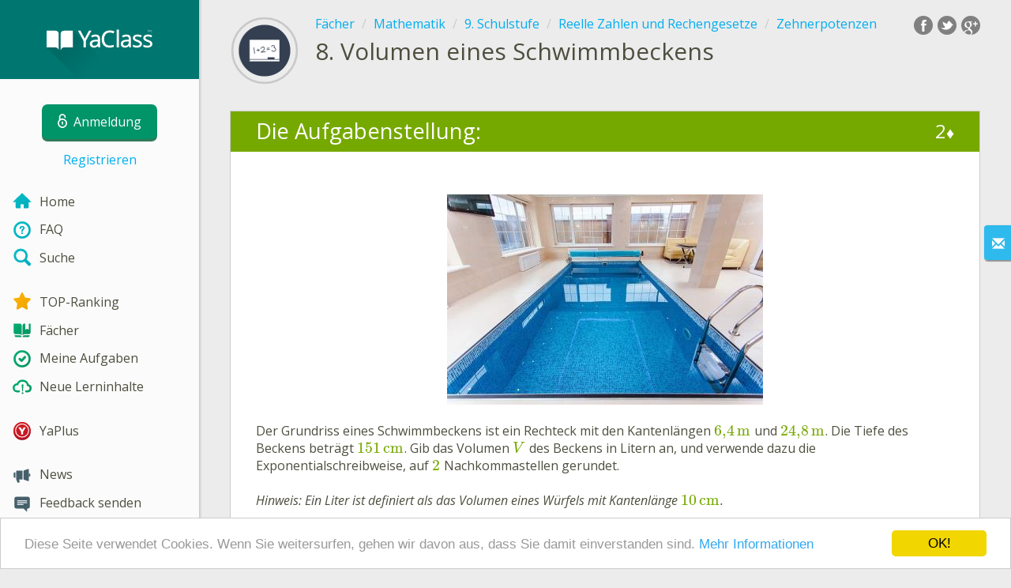

--- FILE ---
content_type: text/html; charset=utf-8
request_url: https://www.yaclass.at/p/mathematik/9-schulstufe/reelle-zahlen-und-rechengesetze-19292/zehnerpotenzen-19045/re-355aaf3a-8d52-436c-af7d-f66b93e02da7
body_size: 9203
content:



<!DOCTYPE html>
<html lang="de" class="cat-anon">
<head prefix="og: http://ogp.me/ns#">
    <meta charset="utf-8" />
    <meta http-equiv="X-UA-Compatible" content="IE=edge" />
        <meta name="viewport" content="width=device-width, initial-scale=1.0">
    <title>Volumen eines Schwimmbeckens — Aufgabe. Mathematik, 9. Schulstufe.</title>
    <link href="//fonts.googleapis.com/css?family=Open+Sans:400italic,400,600|Roboto+Condensed:300,400&amp;subset=latin,latin-ext" rel="stylesheet" type="text/css" media="screen and (min-width: 801px)" />
<link href="//fonts.googleapis.com/css?family=Roboto+Condensed:400,300,300italic,400italic,700,700italic&amp;subset=latin,latin-ext" rel="stylesheet" type="text/css" media="screen and (max-width: 800px)" />


    <link href="https://cdnjs.cloudflare.com/ajax/libs/twitter-bootstrap/3.4.1/css/bootstrap.min.css" rel="stylesheet"/>

    <link href="//cdn.yaclass.at/bundles/Content/layout?v=RaMKeQEtfsjiD-F38T_BSQzABkEbYRj-5g_MGPZTZJ41&av=6" rel="stylesheet"/>

    
    
    <script>window.Yk=window.Yk||{};Yk.__load=[];window.$=function(n){Yk.__load.push(n)}</script>
    <link href="/favicon.ico" rel="shortcut icon" />
    
<link rel="apple-touch-icon" sizes="180x180" href="//cdn.yaclass.at/6/Content/Img/favicon/YaKlassDE/apple-touch-icon.png">
<link rel="icon" type="image/png" href="//cdn.yaclass.at/6/Content/Img/favicon/YaKlassDE/favicon-32x32.png" sizes="32x32">
<link rel="icon" type="image/png" href="//cdn.yaclass.at/6/Content/Img/favicon/YaKlassDE/favicon-16x16.png" sizes="16x16">
<link rel="manifest" href="/Content/Img/favicon/YaKlassDE/manifest.json">
<link rel="mask-icon" href="//cdn.yaclass.at/6/Content/Img/favicon/YaKlassDE/safari-pinned-tab.svg" color="#5bbad5">
<meta name="msapplication-config" content="/Content/Img/favicon/YaKlassDE/browserconfig.xml" />
<meta name="theme-color" content="#3c5157">
    <!--[if lte IE 9]>
        <link href="//cdn.yaclass.at/bundles/Content/layout-ie9?v=4rIdR8i7dPXrJquxGXXV5Ij-mYl57W1vt6l77KC5-_81&av=6" rel="stylesheet"/>

        <script src="https://cdnjs.cloudflare.com/ajax/libs/html5shiv/3.6.2/html5shiv.js" crossorigin="anonymous"></script>

    <![endif]-->
    
    <link href="//cdn.yaclass.at/bundles/Content/exercise?v=7TXuj02Y7jSmQkjXqGibISgH9Jy_TpjmIecDze5LJ4c1&av=6" rel="stylesheet"/>

    

    
    
            <meta name="description" content="Aufgabe zum Thema Volumen eines Schwimmbeckens. Tests, Aufgaben und Material - Mathematik, 9. Schulstufe. Die Aufgaben wurden von professionellen P&#228;dagogen erstellt. YaClass — die online Schule der heutigen Generation" />
    

    
    
<script>window.dataLayer=window.dataLayer||[];dataLayer.push({UserRole:"",UserClass:"",UserIsVIP:""})</script>
    

    <script>window.dataLayer=window.dataLayer||[];window.dataLayer.push({userIsAuthenticated:!1}),function(n,t,i,r,u){n[r]=n[r]||[];n[r].push({"gtm.start":(new Date).getTime(),event:"gtm.js"});var e=t.getElementsByTagName(i)[0],f=t.createElement(i),o=r!="dataLayer"?"&l="+r:"";f.async=!0;f.src="https://www.googletagmanager.com/gtm.js?id="+u+o;e.parentNode.insertBefore(f,e)}(window,document,"script","dataLayer","GTM-PBG2HC")</script>

    <link rel="search" type="application/opensearchdescription+xml" title="YaClass" href="/opensearch.xml" />
    <meta property="og:image" content="//uploads.cdn.yaclass.at/upload/subjects_icons/icons_for_share/Mathematik_600x600px_RZ.png">
    <style>.sideBarLogoBg{background-color:#008b83!important}.sideBarButtonBg{background-color:#2eadab!important}</style></head>
<body itemscope itemtype="http://schema.org/ItemPage" itemref="logoimg">
        <noscript><iframe src="https://www.googletagmanager.com/ns.html?id=GTM-PBG2HC" height="0" width="0" style="display:none;visibility:hidden"></iframe></noscript>

    <div class="clmwrap">
        <div class="mobile-menu-header sideBarLogoBg">
            <div class="mobile-menu-header-wrap">
                    <a class="nauth-link menu-login-link" href="/Account/Login" title="Anmeldung">
                        <span class="login-link-text">Anmeldung</span>
                        <span class="login-link-icon sideBarButtonBg"><i class="svg-sprite-site-menu icon-lock"></i></span>
                    </a>
                <button class="menu-btn close-menu" title="Men&#252;">
                    <i class="svg-sprite-site-menu icon-burger-open"></i>
                </button>
            </div>
        </div>
        <div class="sidebar" itemscope itemtype="http://schema.org/WPSideBar">
            <div class="wrap">
                <div class="menu-content">
                    <div class="menu-content-wrap">
                        <div class="menu-header sideBarLogoBg">
                            <div class="logo showdesktop">
                                <a href="/" itemscope>
                                    <img id="logoimg" class="showdesktop" src="//uploads.cdn.yaclass.at/upload/icons_menu/new/YaClass_logo_d.svg" itemprop="image" alt="YaClass das Logo" />
                                </a>
                            </div>
                                <div class="loginblock showdesktop" itemscope itemtype="http://schema.org/WebPageElement">
                                    <button class="btn login big-login-button menu-login-link" id="loginSideBtn" title="Anmeldung" data-login-url="/Account/Login">
                                        <i class="svg-sprite-site-menu icon-lock"></i><span>Anmeldung</span>
                                    </button>
                                    <a class="nauth-link menu-register-link" href="/Account/Register">Registrieren</a>
                                </div>
                        </div>

                        <div class="menu-block">

    <nav class="menu clearfix" itemscope itemtype="http://schema.org/SiteNavigationElement">
        <div class="menu-list clearfix">

    <div class="link-item tablet-left-col">
            <a href="/">
<img Height="24" alt="Home" src="//uploads.cdn.yaclass.at/upload/icons_menu/new/index.svg" width="24" />                <span>
                    Home
                </span>
            </a>
    </div>
    <div class="link-item tablet-left-col">
            <a href="/info/faq">
<img Height="24" alt="FAQ" src="//uploads.cdn.yaclass.at/upload/icons_menu/new/help.svg" width="24" />                <span>
                    FAQ
                </span>
            </a>
    </div>
    <div class="link-item tablet-left-col separator">
            <a href="/search">
<img Height="24" alt="Suche" src="//uploads.cdn.yaclass.at/upload/icons_menu/new/search.svg" width="24" />                <span>
                    Suche
                </span>
            </a>
    </div>
    <div class="link-item tablet-left-col">
            <a href="/Top">
<img Height="24" alt="TOP-Ranking" src="//uploads.cdn.yaclass.at/upload/icons_menu/new/top.svg" width="24" />                <span>
                    TOP-Ranking
                </span>
            </a>
    </div>
    <div class="link-item tablet-left-col">
            <a href="/p">
<img Height="24" alt="Fächer" src="//uploads.cdn.yaclass.at/upload/icons_menu/new/subjects.svg" width="24" />                <span>
                    F&#228;cher
                </span>
            </a>
    </div>
    <div class="link-item">
            <a href="/testwork">
<img Height="24" alt="Meine Aufgaben" src="//uploads.cdn.yaclass.at/upload/icons_menu/new/test_works.svg" width="24" />                <span>
                    Meine Aufgaben
                </span>
            </a>
    </div>
    <div class="link-item separator">
            <a href="/p-updates">
<img Height="24" alt="Neue Lerninhalte" src="//uploads.cdn.yaclass.at/upload/icons_menu/new/updates.svg" width="24" />                <span>
                    Neue Lerninhalte
                </span>
            </a>
    </div>
    <div class="link-item separator">
            <a href="/yaplus">
<img Height="24" alt="YaPlus" src="//uploads.cdn.yaclass.at/upload/icons_menu/new/Y_pluss_r.svg" width="24" />                <span>
                    YaPlus
                </span>
            </a>
    </div>
    <div class="link-item">
            <a href="/news">
<img Height="24" alt="News" src="//uploads.cdn.yaclass.at/upload/icons_menu/new/news.svg" width="24" />                <span>
                    News
                </span>
            </a>
    </div>
    <div class="link-item">
            <a href="javascript:" class="feebacklink" data-lang="">
<img Height="24" alt="Feedback schicken" src="//uploads.cdn.yaclass.at/upload/icons_menu/new/review.svg" width="24" />                <span>Feedback senden</span>
            </a>
    </div>
            
                <div class="more-section">
                    <div class="link-item more-expander tablet-left-col">
                        <a href="javascript:" id="menu-more-link">
                            <i class="svg-sprite-site-menu icon-expand"></i>
                            <span>Mehr</span>
                        </a>
                    </div>
    <div class="link-item tablet-left-col">
            <a href="/info/uber-uns" class="noicon">
                <span>
                    &#220;ber uns
                </span>
            </a>
    </div>
    <div class="link-item tablet-left-col">
            <a href="/info/kontakt" class="noicon">
                <span>
                    Impressum
                </span>
            </a>
    </div>
    <div class="link-item tablet-left-col">
            <a href="/info/schuler" class="noicon">
                <span>
                    F&#252;r Sch&#252;ler
                </span>
            </a>
    </div>
    <div class="link-item">
            <a href="/info/eltern" class="noicon">
                <span>
                    F&#252;r Eltern
                </span>
            </a>
    </div>
    <div class="link-item">
            <a href="/info/lehrer" class="noicon">
                <span>
                    F&#252;r Lehrer
                </span>
            </a>
    </div>
    <div class="link-item">
            <a href="/info/rules" class="noicon">
                <span>
                    AGB
                </span>
            </a>
    </div>
                </div>
        </div>
    </nav>

                        </div>
                    </div>
                </div>
            </div>
        </div>
        <div class="main-content" >
            <div class="flex">
                <div class="mobile-top-bar showmobile sideBarLogoBg" itemscope itemtype="http://schema.org/WebPageElement">
                    <div class="mobile-top-bar-wrap">
                        <div class="logo">
                            <a href="/" itemscope>
                                <img src="//uploads.cdn.yaclass.at/upload/icons_menu/new/YaClass_logo_m.svg" alt="YaClass das Logo" />
                            </a>
                        </div>
                            <a class="nauth-link menu-login-link" href="/Account/Login" title="Anmeldung">
                                <span class="login-link-icon sideBarButtonBg"><i class="svg-sprite-site-menu icon-lock"></i></span>
                            </a>
                        <button class="menu-btn" title="Men&#252;">
                            <i class="svg-sprite-site-menu icon-burger"></i>
                        </button>
                    </div>
                </div>
                <div class="sc-wrap">
                    
                </div>
                
                <div class="flex-item">
                    <div class="tframe">
                        <div class="container-fluid wrap">
                            <div class="sc-wrap">
                                
                            </div>
                            




<div class="page-header clearfix with-crumbs vs-header ExerciseRunExercise" itemscope>

    <div class="share42init" data-url="" data-title="" data-description="" data-create-embed-url=""></div>
    

<div class="crc-progress" title="Dein Fortschritt: 0%. Du musst zumindest 20% der Aufgaben l&#246;sen, um eine Beurteilung zu erhalten">
        <svg class="crc-svg" viewBox="0 0 200 200" version="1.1" xmlns="http://www.w3.org/2000/svg">
                <circle r="93" cx="100" cy="100" fill="transparent" stroke-dasharray="584.336234" transform="rotate(-90.000000 100 100)" stroke-dashoffset="0.000000"></circle>
            <circle class="crc-svg-bar" r="93" cx="100" cy="100" fill="transparent" transform="rotate(-90 100 100)" stroke-dasharray="584.336234" stroke-dashoffset="584.336234"></circle>
        </svg>
            <div class="icon" style="background-image: url(//uploads.cdn.yaclass.at/upload/subjects_icons/Mathematik_263x132px_RZ2.png)"></div>
    </div>



        <ul class="breadcrumb" itemscope itemtype="http://schema.org/SiteNavigationElement">
                <li class="Subjects" itemscope itemtype="http://data-vocabulary.org/Breadcrumb"><a href="/p" itemprop="url"><span itemprop="title">F&#228;cher</span></a></li>
                <li class="Subject" itemscope itemtype="http://data-vocabulary.org/Breadcrumb"><a href="/p/mathematik" itemprop="url"><span itemprop="title">Mathematik</span></a></li>
                <li class="EducationProgram" itemscope itemtype="http://data-vocabulary.org/Breadcrumb"><a href="/p/mathematik/9-schulstufe" itemprop="url"><span itemprop="title">9. Schulstufe</span></a></li>
                <li class="Topic" itemscope itemtype="http://data-vocabulary.org/Breadcrumb"><a href="/p/mathematik/9-schulstufe/reelle-zahlen-und-rechengesetze-19292" itemprop="url"><span itemprop="title">Reelle Zahlen und Rechengesetze</span></a></li>
                <li class="SubTopic" itemscope itemtype="http://data-vocabulary.org/Breadcrumb"><a href="/p/mathematik/9-schulstufe/reelle-zahlen-und-rechengesetze-19292/zehnerpotenzen-19045" itemprop="url"><span itemprop="title">Zehnerpotenzen</span></a></li>
        </ul>
    
    <div class="title-box">
            <div class="go-back SubTopic"><a href="/p/mathematik/9-schulstufe/reelle-zahlen-und-rechengesetze-19292/zehnerpotenzen-19045"></a></div>
        

        <h1 class="left-clm long">
                <span class="title-number" id="itempos" itemprop="position">8.</span>
            <span id="itemtitle" itemprop="name">
                Volumen eines Schwimmbeckens
            </span>
        </h1>
        <div class="right-clm-mobile hideme visible-xs-table-cell">
    <span class="topic-progress">
        <span class="progres-prcnt" title="Dein Fortschritt: 0%">
            <span class="back"></span>
            <span class="value" style="width:0%;"><span class="for"></span></span>
        </span>
    </span>
        </div>
    </div>
</div>

<div class="block sm-easy-header no-bmarg">
    <div class="header clearfix">
        <h3 class="pull-left">Die Aufgabenstellung:</h3>
        <div class="obj-points">
            2<span class="answer-point" title="Punkte">♦</span>
        </div>
    </div>
    <div class="blockbody" itemprop="mainContentOfPage" itemscope itemtype="http://schema.org/WebPageElement">
            <div class="taskhtmlwrapper" id="taskhtml" itemscope itemtype="http://schema.org/CreativeWork" itemref="itemtitle itempos">
                <div   ><div>&nbsp;</div><div align="center"><img class="gxs-resource-image" alt="pool-1318072_640.jpg" src="//resources.cdn.yaclass.at/cfb78483-0ad5-49be-8f4b-d2d2197a1b94/pool-1318072_640.jpg" width="400" /></div><div>&nbsp;</div><div>Der Grundriss eines Schwimmbeckens ist ein Rechteck mit den Kantenlängen \(6,4\,\text{m}\) und \(24,8\,\text{m}\). Die Tiefe des Beckens beträgt \(151\,\text{cm}\). Gib das Volumen&nbsp;\(V\)&nbsp;des Beckens in Litern an, und verwende dazu die Exponentialschreibweise, auf \(2\) Nachkommastellen gerundet.</div><div>&nbsp;</div><div><em>Hinweis: Ein Liter ist definiert als das Volumen eines Würfels mit Kantenlänge \(10\,\text{cm}\).</em></div><div>&nbsp;</div><div><span class="gxst-formula-box-wrap haspoints maxpoints2"><math displaystyle="true" data-ykl-input="true" class="gxst-formula-box" xmlns="http://www.w3.org/1998/Math/MathML"><mrow><mi>V</mi><mo>=</mo><mi class="ykl-input" data-id="e23r4" data-class="gxst-formula-textbox" data-name="e23r4|ta" data-size="5" data-maxlength="10">i</mi><mo>&sdot;</mo><msup><mn>10</mn><mi class="ykl-input" data-id="e24r5" data-class="gxst-formula-textbox" data-name="e24r5|ta" data-size="5" data-maxlength="10">i</mi></msup></mrow></math></span>&nbsp;Liter.</div><div>&nbsp;</div><div><div class="gxst-reference"><div class="gxst-ititle"><span>Quellen:</span></div><div class="gxst-ibody"><div>https://pixabay.com/de/photos/schwimmbad-h%c3%bctte-interieur-1318072/</div></div></div></div><meta itemprop="image" content="//resources.cdn.yaclass.at/cfb78483-0ad5-49be-8f4b-d2d2197a1b94/pool-1318072_640.jpg" /></div><!--Solution disabled 2-->
                <meta itemprop="interactivityType" content="active" />
<meta itemprop="learningResourceType" content="test" />
<meta itemprop="educationalUse" content="self-check" />
    <meta itemprop="dateCreated" content="2016-08-01T18:41:03Z" />
    <meta itemprop="dateModified" content="2023-03-23T11:15:49Z" />
<meta itemprop="inLanguage" content="de" />

            </div>
            <div class="task-buttons">
                <a class="btn" href="/Account/Login?ReturnUrl=https%3A%2F%2Fwww.yaclass.at%2Fp%2Fmathematik%2F9-schulstufe%2Freelle-zahlen-und-rechengesetze-19292%2Fzehnerpotenzen-19045%2Fre-355aaf3a-8d52-436c-af7d-f66b93e02da7">
                    Anmeldung
                </a>
                oder
                    <a href="/Account/Register?ReturnUrl=%2Fp%2Fmathematik%2F9-schulstufe%2Freelle-zahlen-und-rechengesetze-19292%2Fzehnerpotenzen-19045%2Fre-355aaf3a-8d52-436c-af7d-f66b93e02da7">Registrieren</a>
            </div>
    </div>
</div>


<div class="nav-table row ExerciseRunExercise" itemscope itemtype="http://schema.org/SiteNavigationElement">
    <div class="nav-cell col-xs-4">



<a href="/p/mathematik/9-schulstufe/reelle-zahlen-und-rechengesetze-19292/zehnerpotenzen-19045/re-a00e80fa-d981-4d54-bbaf-d42573a612d8" class="cn-nav-left-Exercise">
    <span class="nav-button nav-left"></span>
    <span>Vorige Aufgabe</span>
</a>    </div>
    <div class="nav-cell col-xs-4">
        


<a href="/p/mathematik/9-schulstufe/reelle-zahlen-und-rechengesetze-19292/zehnerpotenzen-19045" class="cn-nav-top-">
    <span class="nav-button nav-top"></span>
    <span>Zum Thema zurückkehren</span>
</a>
    </div>
    <div class="nav-cell col-xs-4">



<a href="/p/mathematik/9-schulstufe/reelle-zahlen-und-rechengesetze-19292/zehnerpotenzen-19045/re-f8d2c413-e392-4298-8c19-a94802b090a8" class="cn-nav-right-Exercise">
    <span class="nav-button nav-right"></span>
    <span>Nächste Aufgabe</span>
</a>    </div>
</div>


    <div class="feedback-button-block visible-xs top-buffer-30px">
        <div class="line">
            <hr />
        </div>
        <div>
            <a href="javascript:void(0)" class="btn light oneliner"
               data-url-feedback-dialog="/FeedBack/FeedBack"
               data-bread-crumbs="F&#228;cher/Mathematik/9. Schulstufe/Reelle Zahlen und Rechengesetze/Zehnerpotenzen"
               data-view-id="13852"
               data-view-version="671"
               data-exercise-id="355aaf3a-8d52-436c-af7d-f66b93e02da7"
               data-topic-id=""
               data-test-id=""
               data-result-id=""
               data-feedback-mode="VirtualSchool">
                Feedback senden
            </a>
        </div>
        <div class="line">
            <hr />
        </div>
    </div>
    <div class="feedBack slider in-iframe-fixed-center">
        <div class="left-edge"><i class="glyphicon glyphicon-envelope"></i></div>
        <div class="contents">
            <div class="slider-image">
            </div>
            <div class="feedBack-link slider-links">
                Hast du einen Fehler gefunden?
                <div class="top-buffer-10px">
                    <a href="javascript:void(0)" class="dot"
                       data-url-feedback-dialog="/FeedBack/FeedBack"
                       data-bread-crumbs="F&#228;cher/Mathematik/9. Schulstufe/Reelle Zahlen und Rechengesetze/Zehnerpotenzen"
                       data-exercise-id="355aaf3a-8d52-436c-af7d-f66b93e02da7"
                       data-view-id="13852"
                       data-view-version="671"
                       data-topic-id=""
                       data-test-id=""
                       data-result-id=""
                       data-feedback-mode="VirtualSchool">
                        Schick uns dein Feedback!
                    </a>
                </div>
            </div>
        </div>
    </div>
    <div id="feedBackDialog"></div>


    <div id="dialog_nreg" class="hideme">
                <div class="wrap" title="Die Registrierung ist erforderlich" data-width="700">
            Um die Antwort abzuschicken und Ergebnisse zu sehen, müssen Sie eingeloggt sein. Bitte loggen Sie sich ein oder registrieren Sie sich im Portal!
            <div class="top-buffer-1">
                <a class="btn" href="/Account/Login?ReturnUrl=%2Fp%2Fmathematik%2F9-schulstufe%2Freelle-zahlen-und-rechengesetze-19292%2Fzehnerpotenzen-19045%2Fre-355aaf3a-8d52-436c-af7d-f66b93e02da7">
                    Anmeldung
                </a>
                oder
                    <a href="/Account/Register?ReturnUrl=%2Fp%2Fmathematik%2F9-schulstufe%2Freelle-zahlen-und-rechengesetze-19292%2Fzehnerpotenzen-19045%2Fre-355aaf3a-8d52-436c-af7d-f66b93e02da7">Registrieren</a>
            </div>
        </div>




    </div>



                            <div class="sc-wrap">
                                
                            </div>
                        </div>
                    </div>
                </div>
                

<div class="footer" itemscope itemtype="http://schema.org/WPFooter">
    <div class="copyright">
        <div class="tframeblock-footer">
                    <span class="cpr">Copyright &copy; 2026 YaClass</span>
                            <span class="cpr-link-wrap">
                                    <a href="/info/kontakt" class="cpr-link">Impressum</a>
                            </span>
                            <span class="cpr-link-wrap">
                                    <a href="/info/rules" class="cpr-link">AGB</a>
                            </span>

        </div>
    </div>
</div>



            </div>
        </div>
    </div>

        <div id="loginDialog" class="signindialog hideme dialog">
            <div id="loginDialogPlaceHolder" class="ajax-loading"></div>
        </div>
        <div class="signindialog-overlay hideme"></div>
        <script src="https://cdnjs.cloudflare.com/ajax/libs/jquery/2.2.4/jquery.min.js" crossorigin="anonymous"></script>

<script>window.cookieconsent_options={message:"Diese Seite verwendet Cookies. Wenn Sie weitersurfen, gehen wir davon aus, dass Sie damit einverstanden sind. ",dismiss:"OK!",learnMore:"Mehr Informationen",link:"/info/rules#CookiesInfo",theme:"light-bottom"}</script>
<script src="https://cdnjs.cloudflare.com/ajax/libs/cookieconsent2/1.0.10/cookieconsent.min.js" crossorigin="anonymous" async></script>    <script src="//cdn.yaclass.at/bundles/Scripts/layout/de?v=OovI283gv2rr0L-RqiWp8w-jmRvK9C6sQalUqWQBPho1&av=6" crossorigin="anonymous"></script>

    
    
    
        
    

    

    

    

    <script src="//cdn.yaclass.at/bundles/Scripts/exercise?v=YPSaYAhOmUUCE2dAPuXE8vU6sHK_tHlWoxyAUdsFYMk1&av=6" crossorigin="anonymous"></script>

    <script>(function(){window.Yk=window.Yk||{};Yk.Math=Yk.Math||{};var n=Yk.Math.style=Yk.Math.style||{};n.undefinedFont='"Open Sans", sans-serif';n.additionalLetterCharacters="äöüß"})()</script>
<script src="https://cdnjs.cloudflare.com/ajax/libs/mathjax/2.6.1/MathJax.js?config=TeX-AMS-MML_HTMLorMML-full&amp;delayStartupUntil=configured" crossorigin="anonymous" async>
</script>


    

    



    <script>$.each(Yk.__load,function(n,t){$(t)})</script>


    <script>$(function(){Yk.virtualSchool.initSliders(0,"prsnt")});$(function(){var n=Yk.exerciseJsSettings;n.notRegistred=!0;Yk.exercise.init(n);Yk.exercise.saveLastExerciseOrTest("355aaf3a-8d52-436c-af7d-f66b93e02da7")});var appInsights=window.appInsights||function(n){function t(n){i[n]=function(){var t=arguments;i.queue.push(function(){i[n].apply(i,t)})}}var i={config:n},u=document,e=window,r,f;setTimeout(function(){var t=u.createElement("script");t.src=n.url||"https://az416426.vo.msecnd.net/scripts/a/ai.0.js";u.getElementsByTagName("script")[0].parentNode.appendChild(t)});try{i.cookie=u.cookie}catch(n){}for(i.queue=[],r=["Event","Exception","Metric","PageView","Trace","Dependency"];r.length;)t("track"+r.pop());return(t("setAuthenticatedUserContext"),t("clearAuthenticatedUserContext"),t("startTrackEvent"),t("stopTrackEvent"),t("startTrackPage"),t("stopTrackPage"),t("flush"),n.disableExceptionTracking)||(r="onerror",t("_"+r),f=e[r],e[r]=function(n,t,u,e,o){var s=f&&f(n,t,u,e,o);return!0!==s&&i["_"+r](n,t,u,e,o),s}),i}({instrumentationKey:"2d8e49dc-d9e8-45d2-8dfa-4af07616ce57"});window.appInsights=appInsights;appInsights.queue&&0===appInsights.queue.length&&appInsights.trackPageView(),function(){var n=Yk.ondemand=Yk.ondemand||{},t=n.bundles=n.bundles||{};t["jquery-ui-ondemand"]={inject:'\r\n<link href="//cdn.yaclass.at/bundles/Content/jqueryui?v=fqWQRe9rusKwSgbKYbptppFsFkm-pTvWOc0M4njhDv81&av=6" rel="stylesheet"/>\r\n<script src="//cdn.yaclass.at/bundles/Scripts/jqueryui/de?v=aRsQgDR8O1heqjkaUriAHRIkDNhaWpeQRAwS4Dgg5xU1&av=6" crossorigin="anonymous"><\/script>\r\n\r\n'}}(),function(){var n=Yk.ondemand=Yk.ondemand||{},t=n.bundles=n.bundles||{};t["fancybox-ondemand"]={inject:'\r\n<link href="https://cdnjs.cloudflare.com/ajax/libs/fancybox/2.1.5/jquery.fancybox.css" rel="stylesheet"/>\r\n<script src="https://cdnjs.cloudflare.com/ajax/libs/fancybox/2.1.5/jquery.fancybox.pack.js" crossorigin="anonymous"><\/script>\r\n\r\n'}}(),function(){window.Yk=window.Yk||{};Yk.exerciseJsSettings={Resources:{helpTitle:"Hilfe",whatIsCorrectAnswer:"Richtige Antwort",yourAnswerIsCorrect:"Du hast die Frage richtig beantwortet!",yourAnswerIsSaved:"Deine Antwort wurde gespeichert",correctAnswerExtraCaption:"Möchtest du die richtige Antwort ansehen?",correctAnswerExtraName:"YaPlus",openInNewWindow:"In einem neuen Fenster öffnen",fileInputsDisabled:"Bei diesem Beispiel handelt es sich um eine beispielhafte Darstellung; das Hochladen von Dateien ist derzeit nur möglich, wenn das Beispiel von einer Lehrperson als Teil einer Aufgabe (Hausübung, Test,...) zugewiesen wurde.",answerPointHtml:'<span class="answer-point" title="Punkte">♦<\/span>',UnsavedChangesLeaveWarning:"Es gibt nicht gespeicherte Änderungen auf der Webseite. Wenn Sie die Webseite verlassen, gehen diese verloren.",RevertChanges:"Ja",DoNotRevertChanges:"Nein",AreYouSureYouWantToRevertChanges:"Wollen Sie die Änderungen verwerfen?",Cancel:"Abbrechen",FinishTestBtnText:"Ja",AnswerEmbedChangeAnswer:"Erneuert ausführen"},Url:{correctAnswerExtraUrl:"/yaplus/LandingOrManage"}}}();$(function(){Yk.login.ajaxLoginLoadUrl="/ajax/WebParts/LoginAjax"})</script>
</body>
</html>


--- FILE ---
content_type: text/css; charset=utf-8
request_url: https://cdn.yaclass.at/bundles/Content/exercise?v=7TXuj02Y7jSmQkjXqGibISgH9Jy_TpjmIecDze5LJ4c1&av=6
body_size: 11329
content:
.svg-sprite-vs{background-repeat:no-repeat;background-size:contain;display:inline-block}.svg-sprite-vs.needcheck{background-image:url('data:image/svg+xml,%3Csvg%20xmlns%3D%22http%3A%2F%2Fwww.w3.org%2F2000%2Fsvg%22%20width%3D%2234%22%20height%3D%2234%22%20viewBox%3D%220%200%2034%2034%22%3E%3Cg%3E%3Cg%3E%3Ccircle%20cx%3D%2217%22%20cy%3D%2217%22%20r%3D%2217%22%20opacity%3D%22.25%22%2F%3E%3Cpath%20d%3D%22M26.12%2023.64l-3.61-3.47a7%207%200%201%200-2.09%202.13L24%2025.75a1.49%201.49%200%200%200%202.11-2.11zm-13.9-7.19a4.38%204.38%200%201%201%204.41%204.4%204.38%204.38%200%200%201-4.41-4.4s0%20.01%200%200z%22%20fill%3D%22%23fff%22%2F%3E%3C%2Fg%3E%3C%2Fg%3E%3C%2Fsvg%3E')}.svg-sprite-vs.profile-point-empty{background-image:url('data:image/svg+xml,%3Csvg%20xmlns%3D%22http%3A%2F%2Fwww.w3.org%2F2000%2Fsvg%22%20width%3D%2218%22%20height%3D%2218%22%20viewBox%3D%220%200%2018%2018%22%3E%3Cg%3E%3Cg%3E%3Cpath%20d%3D%22M9%2018a9%209%200%201%200-9-9%209%209%200%200%200%209%209%22%20fill%3D%22%23d3d3d3%22%2F%3E%3Cpath%20d%3D%22M18%209.21L9%203.34v11.31l3.84%202.48A9%209%200%200%200%2018%209.21z%22%20opacity%3D%22.2%22%2F%3E%3Cpath%20fill%3D%22%23eaeaea%22%20d%3D%22M9%2014.65L4.83%209%209%203.34%2013.17%209%209%2014.65z%22%2F%3E%3Cpath%20fill%3D%22%23fff%22%20d%3D%22M4.83%209H9V3.34L4.83%209z%22%2F%3E%3Cpath%20fill%3D%22%23eaeaea%22%20d%3D%22M4.83%209H9v5.65L4.83%209z%22%2F%3E%3Cpath%20fill%3D%22%23cecece%22%20d%3D%22M13.17%209H9v5.65L13.17%209z%22%2F%3E%3Cpath%20fill%3D%22none%22%20d%3D%22M0%200h18v18H0z%22%2F%3E%3C%2Fg%3E%3C%2Fg%3E%3C%2Fsvg%3E')}.svg-sprite-vs.profile-point-full{background-image:url('data:image/svg+xml,%3Csvg%20xmlns%3D%22http%3A%2F%2Fwww.w3.org%2F2000%2Fsvg%22%20width%3D%2218%22%20height%3D%2218%22%20viewBox%3D%220%200%2018%2018%22%3E%3Cg%3E%3Cg%3E%3Cpath%20d%3D%22M9%2018a9%209%200%201%200-9-9%209%209%200%200%200%209%209%22%20fill%3D%22%2396bd40%22%2F%3E%3Cpath%20d%3D%22M18%209.21L9%203.34v11.31l3.84%202.48A9%209%200%200%200%2018%209.21z%22%20opacity%3D%22.2%22%2F%3E%3Cpath%20fill%3D%22%23e9f1d8%22%20d%3D%22M9%2014.65L4.83%209%209%203.34%2013.17%209%209%2014.65z%22%2F%3E%3Cpath%20fill%3D%22%23fff%22%20d%3D%22M4.83%209H9V3.34L4.83%209z%22%2F%3E%3Cpath%20fill%3D%22%23e9f1d8%22%20d%3D%22M4.83%209H9v5.65L4.83%209z%22%2F%3E%3Cpath%20fill%3D%22%23d5e4b1%22%20d%3D%22M13.17%209H9v5.65L13.17%209z%22%2F%3E%3Cpath%20fill%3D%22none%22%20d%3D%22M0%200h18v18H0z%22%2F%3E%3C%2Fg%3E%3C%2Fg%3E%3C%2Fsvg%3E')}.svg-sprite-vs.profile-point-half{background-image:url('data:image/svg+xml,%3Csvg%20xmlns%3D%22http%3A%2F%2Fwww.w3.org%2F2000%2Fsvg%22%20width%3D%2218%22%20height%3D%2218%22%20viewBox%3D%220%200%2018%2018%22%3E%3Cdefs%3E%3CclipPath%20id%3D%22a%22%3E%3Cpath%20d%3D%22M9%2018a9%209%200%201%200-9-9%209%209%200%200%200%209%209%22%20fill%3D%22%23d3d3d3%22%2F%3E%3C%2FclipPath%3E%3C%2Fdefs%3E%3Cg%3E%3Cg%3E%3Cpath%20d%3D%22M9%2018a9%209%200%201%200-9-9%209%209%200%200%200%209%209%22%20fill%3D%22%23d3d3d3%22%2F%3E%3Cg%20clip-path%3D%22url(%23a)%22%3E%3Cpath%20fill%3D%22%2399bd35%22%20d%3D%22M0%200h9.01v18H0z%22%2F%3E%3C%2Fg%3E%3Cpath%20d%3D%22M18%209.21L9%203.34v11.31l3.84%202.48A9%209%200%200%200%2018%209.21z%22%20opacity%3D%22.2%22%2F%3E%3Cpath%20fill%3D%22%23eaeaea%22%20d%3D%22M9%2014.65L4.83%209%209%203.34%2013.17%209%209%2014.65z%22%2F%3E%3Cpath%20fill%3D%22%23fff%22%20d%3D%22M4.83%209H9V3.34L4.83%209z%22%2F%3E%3Cpath%20fill%3D%22%23eaeaea%22%20d%3D%22M4.83%209H9v5.65L4.83%209z%22%2F%3E%3Cpath%20fill%3D%22%23cecece%22%20d%3D%22M13.17%209H9v5.65L13.17%209z%22%2F%3E%3Cpath%20fill%3D%22none%22%20d%3D%22M0%200h18v18H0z%22%2F%3E%3C%2Fg%3E%3C%2Fg%3E%3C%2Fsvg%3E')}.svg-sprite-vs.result-passed{background-image:url('data:image/svg+xml,%3Csvg%20xmlns%3D%22http%3A%2F%2Fwww.w3.org%2F2000%2Fsvg%22%20width%3D%2234%22%20height%3D%2234%22%20viewBox%3D%220%200%2034%2034%22%3E%3Cg%3E%3Cg%3E%3Cpath%20d%3D%22M17%203A14%2014%200%201%201%203%2017%2014%2014%200%200%201%2017%203m0-3a17%2017%200%201%200%2017%2017A17%2017%200%200%200%2017%200z%22%20fill%3D%22%2341ac49%22%2F%3E%3Cpath%20fill%3D%22%2341ac49%22%20d%3D%22M15.28%2025.52l-8.91-9.38%203.89-3.7%204.96%205.22%208.47-9.18%203.95%203.64-12.36%2013.4z%22%20opacity%3D%22.5%22%2F%3E%3C%2Fg%3E%3C%2Fg%3E%3C%2Fsvg%3E')}.svg-sprite-vs.result-perfect{background-image:url('data:image/svg+xml,%3Csvg%20xmlns%3D%22http%3A%2F%2Fwww.w3.org%2F2000%2Fsvg%22%20width%3D%2234%22%20height%3D%2234%22%20viewBox%3D%220%200%2034%2034%22%3E%3Cg%3E%3Cg%3E%3Ccircle%20cx%3D%2217%22%20cy%3D%2217%22%20r%3D%2217%22%20fill%3D%22%2341ac49%22%2F%3E%3Cpath%20fill%3D%22%23fff%22%20d%3D%22M15.28%2025.52l-8.91-9.38%203.89-3.7%204.96%205.22%208.47-9.18%203.95%203.64-12.36%2013.4z%22%2F%3E%3C%2Fg%3E%3C%2Fg%3E%3C%2Fsvg%3E')}.svg-sprite-vs.result-tried{background-image:url('data:image/svg+xml,%3Csvg%20xmlns%3D%22http%3A%2F%2Fwww.w3.org%2F2000%2Fsvg%22%20width%3D%2234%22%20height%3D%2234%22%20viewBox%3D%220%200%2034%2034%22%3E%3Cg%3E%3Cg%3E%3Ccircle%20cx%3D%2217%22%20cy%3D%2217%22%20r%3D%2217%22%20opacity%3D%22.25%22%2F%3E%3Cpath%20fill%3D%22%23fff%22%20d%3D%22M25.22%2011.96l-3.18-3.18L17%2013.82l-5.04-5.04-3.18%203.18L13.82%2017l-5.04%205.04%203.18%203.18L17%2020.18l5.04%205.04%203.18-3.18L20.18%2017l5.04-5.04z%22%2F%3E%3C%2Fg%3E%3C%2Fg%3E%3C%2Fsvg%3E')}.svg-sprite-vs.student-results{background-image:url('data:image/svg+xml,%3Csvg%20xmlns%3D%22http%3A%2F%2Fwww.w3.org%2F2000%2Fsvg%22%20width%3D%2216%22%20height%3D%2216%22%20viewBox%3D%220%200%2016%2016%22%3E%3Cpath%20fill%3D%22%2300aeef%22%20d%3D%22M5.1%208.3c-2.8%200-5.1%202.2-5.1%205%200%20.9.8%201.7%201.7%201.7h6.8c.9%200%201.7-.7%201.7-1.7%200-2.8-2.3-5-5.1-5zm0-1.7c1.4%200%202.6-1.1%202.6-2.5S6.6%201.6%205.1%201.6c-1.4%200-2.6%201.1-2.6%202.5s1.1%202.5%202.6%202.5zM13.9%203.4c0%201.1-.9%202-2.1%202s-2.1-.9-2.1-2%20.9-2%202.1-2%202.1.9%202.1%202zM11.8%206.7c-1.3%200-2.4.6-3.2%201.5%201.5.9%202.5%202.3%203%203.9h3c.8%200%201.4-.6%201.4-1.4%200-2.2-1.9-4.1-4.2-4.1z%22%2F%3E%3C%2Fsvg%3E')}.svg-sprite-vs.student-top{background-image:url('data:image/svg+xml,%3Csvg%20xmlns%3D%22http%3A%2F%2Fwww.w3.org%2F2000%2Fsvg%22%20width%3D%2216%22%20height%3D%2216%22%20viewBox%3D%220%200%2016%2016%22%3E%3Cg%3E%3Cpath%20d%3D%22M15.62%201.16H12.7V.72h.23a.15.15%200%200%200%20.13-.16v-.4a.15.15%200%200%200-.12-.16H2.84a.15.15%200%200%200-.13.16v.39a.15.15%200%200%200%20.13.16h.46v.44H.38a.43.43%200%200%200-.38.48V3a6.46%206.46%200%200%200%203.84%205.58%204.17%204.17%200%200%200%202.75%202.63v1.1H4.11v3h-.35V16H12v-.67h-.36v-3H9.12v-1a4.12%204.12%200%200%200%203-2.7A6.45%206.45%200%200%200%2016%203V1.63a.43.43%200%200%200-.38-.47zM.85%203v-.65A.15.15%200%200%201%201%202.19h2.3v3.19a10.16%2010.16%200%200%200%20.16%201.85C2.28%206.38.85%204.82.85%203zm14.3%200c0%201.79-1.42%203.35-2.61%204.19a10.21%2010.21%200%200%200%20.16-1.85V2.19H15a.15.15%200%200%201%20.13.16z%22%20fill%3D%22%233daef2%22%2F%3E%3C%2Fg%3E%3C%2Fsvg%3E')}.svg-sprite-vs.top-point-empty{background-image:url('data:image/svg+xml,%3Csvg%20xmlns%3D%22http%3A%2F%2Fwww.w3.org%2F2000%2Fsvg%22%20width%3D%2218%22%20height%3D%2218%22%20viewBox%3D%220%200%2018%2018%22%3E%3Cg%3E%3Cg%3E%3Cpath%20d%3D%22M9%2018a9%209%200%201%200-9-9%209%209%200%200%200%209%209%22%20fill%3D%22%23d3d3d3%22%2F%3E%3Cpath%20d%3D%22M18%209.16L9%203.61%205.67%2013.82l6%203.78A9%209%200%200%200%2018%209.16z%22%20opacity%3D%22.2%22%2F%3E%3Cpath%20fill%3D%22%23fff%22%20d%3D%22M9.01%203.61l1.66%203.36%203.7.54-2.68%202.62.63%203.69-3.31-1.74-3.32%201.74.64-3.69-2.69-2.62%203.71-.54%201.66-3.36z%22%2F%3E%3C%2Fg%3E%3C%2Fg%3E%3C%2Fsvg%3E')}.svg-sprite-vs.top-point-full{background-image:url('data:image/svg+xml,%3Csvg%20xmlns%3D%22http%3A%2F%2Fwww.w3.org%2F2000%2Fsvg%22%20width%3D%2218%22%20height%3D%2218%22%20viewBox%3D%220%200%2018%2018%22%3E%3Cg%3E%3Cg%3E%3Cpath%20d%3D%22M9%2018a9%209%200%201%200-9-9%209%209%200%200%200%209%209%22%20fill%3D%22%23ff8500%22%2F%3E%3Cpath%20d%3D%22M18%209.16L9%203.61%205.66%2013.82l6%203.78A9%209%200%200%200%2018%209.16z%22%20opacity%3D%22.2%22%2F%3E%3Cpath%20fill%3D%22%23fff1e0%22%20d%3D%22M9%203.61l1.66%203.36%203.71.54-2.69%202.62.64%203.69L9%2012.08l-3.32%201.74.64-3.69-2.69-2.62%203.71-.54L9%203.61z%22%2F%3E%3C%2Fg%3E%3C%2Fg%3E%3C%2Fsvg%3E')}.svg-sprite-vs.top-point-half{background-image:url('data:image/svg+xml,%3Csvg%20xmlns%3D%22http%3A%2F%2Fwww.w3.org%2F2000%2Fsvg%22%20width%3D%2218%22%20height%3D%2218%22%20viewBox%3D%220%200%2018%2018%22%3E%3Cdefs%3E%3CclipPath%20id%3D%22a%22%3E%3Cpath%20d%3D%22M9%2018a9%209%200%201%200-9-9%209%209%200%200%200%209%209%22%20fill%3D%22%23d3d3d3%22%2F%3E%3C%2FclipPath%3E%3C%2Fdefs%3E%3Cg%3E%3Cg%3E%3Cpath%20d%3D%22M9%2018a9%209%200%201%200-9-9%209%209%200%200%200%209%209%22%20fill%3D%22%23d3d3d3%22%2F%3E%3Cg%20clip-path%3D%22url(%23a)%22%3E%3Cpath%20fill%3D%22%23f68400%22%20d%3D%22M0%200h9.04v17.96H0z%22%2F%3E%3C%2Fg%3E%3Cpath%20d%3D%22M18%209.16L9%203.61%205.7%2013.82l6%203.78A9%209%200%200%200%2018%209.16z%22%20opacity%3D%22.2%22%2F%3E%3Cpath%20fill%3D%22%23fff%22%20d%3D%22M9.04%203.61l1.66%203.36%203.71.54-2.69%202.62.64%203.69-3.32-1.74-3.32%201.74.64-3.69-2.69-2.62%203.71-.54%201.66-3.36z%22%2F%3E%3C%2Fg%3E%3C%2Fg%3E%3C%2Fsvg%3E')}.crc-progress .crc-mark-html.prsnt{font-size:150%}.vs-header h1.left-clm{display:inline-block;font-size:1.875em}.vs-header .share42init{float:right;margin-top:0;margin-left:1em}.vs-header .right-clm{text-align:right;margin-top:1em;overflow:auto}.crc-svg{width:168px;height:168px}.crc-svg circle{stroke:#c9c9c9;stroke-width:2px}.crc-svg .crc-svg-bar{stroke:#3ba900;stroke-width:5px}.vs-header .crc-progress{margin-right:1.25em;float:left;height:88px;width:88px}.vs-header .crc-progress .crc-svg{width:88px;height:88px}.vs-header .crc-progress .crc-svg circle{stroke-width:6px}.vs-header .crc-progress .crc-svg .crc-svg-bar{stroke-width:14px}.vs-header .crc-progress .crc-mark{font-size:1em}.vs-header .crc-progress>.icon{width:66px;height:66px;background-position:-66px 0;background-size:132px 66px;left:11px;top:11px}.vs-header .crc-progress.no-progress{width:66px;height:66px;margin-bottom:.5em}.vs-header .crc-progress.no-progress .icon{left:0;top:0}.vs-header .go-back{display:none}.crc-progress{position:relative;height:168px;width:168px;display:inline-block}.crc-progress .crc-mark{position:absolute;left:0;bottom:0;font-size:2em;box-shadow:#fff 0 0 0 2px}.crc-progress .icon{position:absolute;left:19px;top:19px}.vs-header .topic-progress{line-height:2em;text-align:left}.vs-header .report-btn{float:left;min-width:0;margin-right:2em;line-height:2em}.vs-header .report-btn i{margin-right:.5em}.vs-header .report-btn .svg-sprite-vs{width:1em;height:1em;position:relative;top:.0625em}.block .header{overflow:auto}.block .header .obj-points{float:right;font-size:1.5em}.edu-programm .control-grp{margin-bottom:40px}.edu-programm .thumbnails .thumb a{margin-right:10px}.edu-programm .thumbnails>li:nth-child(2n+1){clear:left;margin-left:0}.edu-programm .edu-program-list{list-style:none;margin-left:0}.edu-programm .edu-program-list li{display:block;margin-right:.5em;line-height:2em}.edu-programm .edu-program-list.auth li{display:block;clear:both}.edu-programm .edu-program-list .topic-progress{line-height:2em;float:right}.subjectclass-list{margin-top:1.25em}.subjectclass-list li{line-height:2em;margin-bottom:1em}.subjectclass-list h3{display:inline}.subjectclass-list .topic-progress{float:right;line-height:40px}.subject-all-topics .control-grp{margin-bottom:1.25em}.subject-all-topics .program-header{margin-top:2em;margin-bottom:0}.subject-all-topics .program-header .topic-progress{float:right;line-height:3em}.subject-all-topics .topic-list{margin-top:1.25em}.goup-link{line-height:normal;margin-top:1em;text-align:center}.goup-link a{background-repeat:no-repeat;background-size:100% 100%;background-image:url(/6/Content/Img/vs/navigation/navigation-top.svg);display:inline-block;width:2em;height:2em}.topic-list{margin:0;font-size:1.563em;list-style:none;counter-reset:tplc}.topic-list h3,.topic-list h4,.topic-list .num,.topic-list .topic-progress{display:table-cell}.topic-list .num{counter-increment:tplc}.topic-list .num:before{content:counter(tplc,upper-roman) ".";text-align:right;display:block;padding-right:1em;min-width:3em}.topic-list .topic-header{display:table}.topic-list h3,.topic-list h4{width:100%;line-height:1.25em}.topic-list>li{margin-bottom:.5em}.topic-list>li.haslist{margin-top:1.1em}.topic-list.decimal .num:before{content:counter(tplc,decimal) "."}.subtopic-list{padding-left:2.5em;margin-top:.313em;font-size:.64em;counter-reset:stplc;list-style-type:none}.subtopic-list li{display:table;line-height:2em;margin-bottom:.5em}.subtopic-list .num{counter-increment:stplc}.subtopic-list .num:before{content:counter(stplc,decimal) "."}.subtopic-list h4,.subtopic-list h3{padding-left:.313em;margin-bottom:1em}.subtopic-list .topic-progress{line-height:normal}.topic-list .topic-progress{padding-left:1em;white-space:nowrap;font-size:1.2rem}.topic-progress .progres-prcnt{width:130px;display:inline-block;height:.5em;position:relative}.topic-progress .progres-prcnt span{position:absolute;display:inline-block}.topic-progress .progres-prcnt .back{border-bottom:4px solid #c2c2c2;width:100%}.topic-progress .progres-prcnt .for{border-bottom:4px solid #3ba900;width:130px}.topic-progress .progres-prcnt .value{overflow:hidden;height:4px}.exercise-table,.theory-table{width:100%;border-collapse:collapse;border:none}.exercise-table tr td,.theory-table tr td{padding:.313em;vertical-align:top}.exercise-table tr:hover td,.theory-table tr:hover td{background-color:#ededed}.exercise-table tr td:nth-child(1),.theory-table tr td:nth-child(1){width:1px;padding-left:1.875em;text-align:right;vertical-align:top}.exercise-table tr td:nth-child(2) small,.theory-table tr td:nth-child(2) small{font-size:75%;line-height:.75em}.exercise-table tr td:nth-child(3),.theory-table tr td:nth-child(3){padding-right:3.75em;width:1px;vertical-align:middle}.exercise-table tr td:nth-child(3) small{font-size:75%;line-height:.75em}.exercise-table tr.last-visited-obj,.theory-table tr.last-visited-obj{background-color:rgba(118,169,0,.1)}.exercise-table .descr,.exercise-table .diff,.theory-table .descr,.theory-table .diff{margin-top:.5em}.exercise-table .diff>span{color:#aaa}.guidelines .tbl-styled{width:100%;margin-bottom:2em}.guidelines .tbl-styled .px1{width:1px}.slider{font-size:16px;position:fixed;line-height:125%;right:0;top:50%;z-index:1;width:34px;height:44px;opacity:.8;box-shadow:1px 1px 1px 1px gray;border-radius:4px 0 0 4px}.slider.slidein{width:34px;height:44px;opacity:.8;-moz-transition:width .25s,height .25s .25s,opacity .5s;-o-transition:width .25s,height .25s .25s,opacity .5s;-webkit-transition:width .25s,height .25s .25s,opacity .5s;transition:width .25s,height .25s .25s,opacity .5s}.slider.slidein .slider-links{visibility:hidden}.slider.slideout{opacity:1;-moz-transition:width .25s .25s,height .25s,opacity .5s;-o-transition:width .25s .25s,height .25s,opacity .5s;-webkit-transition:width .25s .25s,height .25s,opacity .5s;transition:width .25s .25s,height .25s,opacity .5s;width:206px;height:auto}.slider.slideout .contents{height:auto}.slider .contents{position:relative;background-color:#fff;margin-left:34px;height:44px}.slider .left-edge{position:absolute;cursor:pointer;z-index:1;color:#fff;font-size:16px;padding-left:10px;top:0;bottom:0;left:0;width:34px;background-color:#00aeef;border-radius:4px 0 0 4px}.slider .left-edge i{position:absolute;top:50%;margin-top:-6px}.slider .slider-links{text-align:center;color:#999;padding:2em .5em 1em;width:172px}.feedBack{margin-top:-75px}.feedBack .slider-image{position:absolute;left:30px;top:-85px;display:inline-block;width:118px;height:116px;background:url(/6/Content/img/avatars/feedback-YaKlass.png)}.presentation .left-edge{background-color:#76a900}.presentation.slideout{width:246px}.presentation .slider-image{position:absolute;left:44px;top:-25px;display:inline-block;width:114px;height:47px;background:url(/6/Content/img/projector.png)}.presentation .slider-links{width:212px;cursor:pointer;text-align:left}.presentation .slider-links label.checkbox{display:table}.presentation .slider-links .checkbox input[type='checkbox']{margin:-20px 20px 0 0}.presentation .slider-links .chk-link{display:table-cell;line-height:125%;padding-left:4px;max-width:123px}.solutionStepsBanner{min-height:370px;background:url(/6/Content/img/Banners/solution_steps_blurred.png) no-repeat left center #fff!important}.solutionStepsBanner:not(.custom-action){cursor:pointer}.solutionStepsBanner .banner-text{padding:1.25em;line-height:normal;display:inline-block;text-align:left;border:1px solid #3ba900;box-shadow:0 2px 5px rgba(0,0,0,.46);background-color:#fff;color:inherit}.solutionStepsBanner .banner-text:hover{border-color:#3a5201}.nav-table{font-size:1em;line-height:125%}.nav-table .nav-cell{text-align:center;padding-top:1em;min-width:80px}.nav-table .nav-cell a{display:block}.nav-table .nav-button{width:40px;height:40px;margin-bottom:.3rem;display:inline-block;background-repeat:no-repeat;background-size:100% 100%}.nav-table .nav-button.nav-left{background-image:url(/6/Content/Img/vs/navigation/navigation-left.svg)}.nav-table .nav-button.nav-top{background-image:url(/6/Content/Img/vs/navigation/navigation-top.svg)}.nav-table .nav-button.nav-right{background-image:url(/6/Content/Img/vs/navigation/navigation-right.svg)}.nav-table .nav-button+span{display:block}.exercise-list-table{width:100%;font-size:1em}.exercise-list-table td{height:2em;padding-right:.625em;border-top:.063em dotted silver}.exercise-list-table td:last-child{padding-right:0;white-space:nowrap}.exercise-list-table tr:first-child td{border-top:none}.exercise-list-table.was-started tr:hover{background-color:#ededed}.exercise-list-table .px1{width:1px}.exercise-list-table .test-ex-status{color:#a1a3a6;font-size:.85em}.exercise-list-table .answered{padding-right:0}.exercise-list-table .status{color:#a1a3a6;white-space:nowrap}.exercise-list-table .svg-sprite-vs{vertical-align:baseline;width:1.25rem;height:1.25rem;top:.2rem;position:relative}html.prsnt{background-color:#fafafa;font-size:24px;color:#000}html.prsnt body{background-color:#fafafa;font-size:24px;color:#000}html.prsnt a{color:#0d7fae}html.prsnt .sidebar,html.prsnt .mobile-top-bar{display:none}html.prsnt .footer{margin-top:20px;background:none}html.prsnt .footer>.tframeblock-footer{display:none}html.prsnt .footer .copyright{color:rgba(0,0,0,.3);background:none}html.prsnt .footer .copyright .cpr-link-wrap{display:none}html.prsnt .vs-header .report-btn .svg-sprite-vs.student-results{background-image:url(/Content/assets/vs-prsnt/icons/student-results.svg)}html.prsnt .nav-button.nav-left{background-image:url(/6/Content/Img/vs/navigation/navigation-left-prsnt.svg)}html.prsnt .nav-button.nav-top{background-image:url(/6/Content/Img/vs/navigation/navigation-top-prsnt.svg)}html.prsnt .nav-button.nav-right{background-image:url(/6/Content/Img/vs/navigation/navigation-right-prsnt.svg)}html.prsnt .goup-link a{background-image:url(/6/Content/Img/vs/navigation/navigation-top-prsnt.svg)}html.prsnt #taskhtml,html.prsnt #taskhtml span,html.prsnt .blockbody,html.prsnt .exercise-list-table,html.prsnt .math,html.prsnt .MathJax_CHTML{color:#000!important;font-weight:600}html.prsnt #taskhtml input,html.prsnt #taskhtml select{color:#000!important}html.prsnt .tframe,html.prsnt .tframeblock,html.prsnt .tframeblock-footer{max-width:1280px!important}html.prsnt .res-stats .points span,html.prsnt .tbl-points{color:#000!important}html.prsnt #itemtitle{color:#000!important}html.prsnt .answer-result .motivation h3{font-weight:600}html.prsnt .answer-result .motivation .exerc-points{color:#000}html.prsnt .answer-result .motivation .exerc-points .earned-points{color:#009600}html.prsnt .answer-result .earned-points-delta .max-earned{color:#009600}html.prsnt .test-info,html.prsnt .nav-table,html.prsnt .tst-time{color:#000}html.prsnt .gxs-number,html.prsnt .gxst-math-emph{color:inherit}html.prsnt .gxst-emph,html.prsnt .gxst-color-emph{color:#009600}html.prsnt .result-sample,html.prsnt .gxs-result[data-is-correct]>.user-answer{border-width:.1em}html.prsnt .result-sample.correct,html.prsnt .gxs-result[data-is-correct='true']>.user-answer{border-color:#009600}html.prsnt .btn{font-weight:normal;font-size:21px;min-height:48px;line-height:48px;min-width:150px;padding:6px 18px;border-radius:15px;background-color:#0d7fae;color:#fff}html.prsnt .btn.btn-mini{font-size:15.75px;padding:0 6px;border-radius:15px}html.prsnt .btn.light{background-color:transparent;color:#0d7fae;box-shadow:0 0 0 .125rem #0d7fae inset}html.prsnt .btn.light:disabled,html.prsnt .btn.light.disabled,html.prsnt .btn.light.wait{box-shadow:0 0 0 .125rem #d6d6d6 inset;color:gray}html.prsnt .btn.light:hover:not(:disabled),html.prsnt .btn.light:active:not(:disabled),html.prsnt .btn.light:focus:not(:disabled){background-color:#0d7fae}html.prsnt .feedBackDialog .ui-dialog-content{font-size:17.6px}html.prsnt .feedBackDialog .btn{font-size:1em;min-height:32px;line-height:32px;border-radius:10px;min-width:100px;padding:4px 12px}html.prsnt .taskhtmlwrapper input[type="text"],html.prsnt .taskhtmlwrapper textarea,html.prsnt .taskhtmlwrapper select{border-color:#009600;border-width:.1em}html.prsnt .taskhtmlwrapper input[type="text"]:focus,html.prsnt .taskhtmlwrapper textarea:focus,html.prsnt .taskhtmlwrapper select:focus{border-color:#e3007b}html.prsnt .taskhtmlwrapper input[type="radio"]+label>span.select-check{background-size:195px 63px;background-image:url(/6/Content/Img/ex/checkboxes/_sprite-prsnt.svg);background-position:-99px 0;width:30px;height:30px}html.prsnt .taskhtmlwrapper input[type="radio"]:checked+label>span.select-check{background-position:-165px 0}html.prsnt .taskhtmlwrapper input[type="radio"]:disabled+label>span.select-check{background-position:-132px 0;cursor:default}html.prsnt .taskhtmlwrapper input[type="checkbox"]+label>span.select-check{background-size:195px 63px;background-image:url(/6/Content/Img/ex/checkboxes/_sprite-prsnt.svg);background-position:0 0;width:30px;height:30px}html.prsnt .taskhtmlwrapper input[type="checkbox"]:checked+label>span.select-check{background-position:-66px 0}html.prsnt .taskhtmlwrapper input[type="checkbox"]:disabled+label>span.select-check{background-position:-33px 0;cursor:default}html.prsnt .taskhtmlwrapper .gxs-result-select.multiple ul.user-answer>li.checked:before,html.prsnt .taskhtmlwrapper .gxs-result-select.multiple ul.correct-answer>li.checked:before,html.prsnt .taskhtmlwrapper .gxs-result-select.multiple .tooltip-incorrect-answer-content>ul>li.checked:before,html.prsnt .taskhtmlwrapper .gxs-result-select.multiple ul.user-answer>li.not-checked:before,html.prsnt .taskhtmlwrapper .gxs-result-select.multiple ul.correct-answer>li.not-checked:before,html.prsnt .taskhtmlwrapper .gxs-result-select.multiple .tooltip-incorrect-answer-content>ul>li.not-checked:before,html.prsnt .taskhtmlwrapper .gxs-result-select.single ul.user-answer>li.checked:before,html.prsnt .taskhtmlwrapper .gxs-result-select.single ul.correct-answer>li.checked:before,html.prsnt .taskhtmlwrapper .gxs-result-select.single .tooltip-incorrect-answer-content>ul>li.checked:before,html.prsnt .taskhtmlwrapper .gxs-result-select.single ul.user-answer>li.not-checked:before,html.prsnt .taskhtmlwrapper .gxs-result-select.single ul.correct-answer>li.not-checked:before,html.prsnt .taskhtmlwrapper .gxs-result-select.single .tooltip-incorrect-answer-content>ul>li.not-checked:before{background-size:195px 63px;background-image:url(/6/Content/Img/ex/checkboxes/_sprite-prsnt.svg);width:30px;height:30px}html.prsnt .taskhtmlwrapper .gxs-result-select.multiple ul.user-answer>li.checked:before,html.prsnt .taskhtmlwrapper .gxs-result-select.multiple ul.correct-answer>li.checked:before,html.prsnt .taskhtmlwrapper .gxs-result-select.multiple .tooltip-incorrect-answer-content>ul>li.checked:before{background-position:-66px -33px}html.prsnt .taskhtmlwrapper .gxs-result-select.multiple ul.user-answer>li.not-checked:before,html.prsnt .taskhtmlwrapper .gxs-result-select.multiple ul.correct-answer>li.not-checked:before,html.prsnt .taskhtmlwrapper .gxs-result-select.multiple .tooltip-incorrect-answer-content>ul>li.not-checked:before{background-position:0 -33px}html.prsnt .taskhtmlwrapper .gxs-result-select.single ul.user-answer>li.checked:before,html.prsnt .taskhtmlwrapper .gxs-result-select.single ul.correct-answer>li.checked:before,html.prsnt .taskhtmlwrapper .gxs-result-select.single .tooltip-incorrect-answer-content>ul>li.checked:before{background-position:-165px -33px}html.prsnt .taskhtmlwrapper .gxs-result-select.single ul.user-answer>li.not-checked:before,html.prsnt .taskhtmlwrapper .gxs-result-select.single ul.correct-answer>li.not-checked:before,html.prsnt .taskhtmlwrapper .gxs-result-select.single .tooltip-incorrect-answer-content>ul>li.not-checked:before{background-position:-99px -33px}html.prsnt .info-tooltip-icon,html.prsnt i.info-tooltip{height:1em;width:1em}#prsntHelper a.noborder{outline:none!important}#prsntHelper a.carousel-control{border-radius:50%;height:28px;width:28px;font-size:32px;line-height:21px;background-color:gray;top:120px}#prsntHelper a.carousel-control.left{left:10px}#prsntHelper a.carousel-control.right{right:10px}#prsntHelper .carousel-inner .item a{cursor:default}#prsntHelper .carousel-inner .item img{margin:0 auto 0 auto}#prsntHelper .carousel-inner .item .hilight{color:#09f}#prsntHelper .carousel-inner .item .descr{color:#4e4e3f;height:75px;margin:10px 36px;line-height:normal;overflow:hidden}#prsntHelper .controls{color:#4e4e3f;font-size:16px}.thumbnails>li.thumb{border:none;-webkit-box-shadow:none;box-shadow:none;display:inline;float:none;margin-left:1.5em;margin-right:1.5em;margin-bottom:2em}.thumb{line-height:1.25em}.thumb>a{display:block;position:relative}.thumb>a .icon{width:130px;height:130px;background-position:-132px -1px;background-repeat:no-repeat;margin:0 auto}.thumb>a:hover .icon{background-position:-1px -1px}.thumb .text{margin-top:.5em}.blockbody .thumbnails{border:none;border-radius:0;-webkit-box-shadow:none;box-shadow:none;text-align:center;margin:0 -1.5em}.blockbody .thumbnails li{text-align:center;display:inline-block;vertical-align:top;width:146px}.blockbody .thumbnails li.wide{width:168px}.blockbody .thumbnails li .thumb{border:none;-webkit-box-shadow:none;box-shadow:none;display:inline}.blockbody .thumbnails li .thumb img{margin-bottom:10px}.block.answer.sticky{margin-bottom:0;border-bottom:none}.program-extra-required-icon{height:28px;width:28px}.tbl-points{color:gray;font-size:1.25rem;white-space:nowrap}.tbl-points .svg-sprite-vs{vertical-align:middle;width:1em;height:1em}.tbl-points .points{vertical-align:middle;margin-left:.1em}@media screen and (max-width:767px){.feedback-button-block>div{display:table-cell}.feedback-button-block .line{position:relative;width:50%}.feedback-button-block .line:first-child{left:-16px}.feedback-button-block .line:last-child{right:-16px}.feedback-button-block .line hr{border:none;border-top:1px dotted #29abe0;margin:0 0 .25em 0}.exercise-list-table td{vertical-align:top;padding:.5em .5em .5em 0}.exercise-list-table td.status{display:none}.start-test-alt{display:inline-block;padding-top:.5em}.page-header{margin-bottom:1em}.page-header.ViewTest{margin-bottom:0}.nav-table{font-size:85%;border-top:1px #29abe0 dotted;margin-top:6px}.nav-table .nav-cell{padding-top:24px}.nav-table .nav-button{width:36px;height:36px}.crc-progress{height:88px;width:88px}.crc-progress .crc-svg{width:88px;height:88px}.crc-progress .crc-svg circle{stroke-width:6px}.crc-progress .crc-svg .crc-svg-bar{stroke-width:14px}.crc-progress .icon{left:11px;top:11px}.crc-progress.no-progress{width:66px;height:66px}.crc-progress.no-progress .icon{left:0;top:0}.vs-header,.tw-header{margin-bottom:1em}.vs-header.with-control-grp,.tw-header.with-control-grp{margin-bottom:10px}.vs-header .crc-progress,.tw-header .crc-progress,.vs-header .breadcrumb,.tw-header .breadcrumb,.vs-header .share42init,.tw-header .share42init{display:none}.vs-header h1.left-clm,.tw-header h1.left-clm{font-size:1.5em;color:#fff;display:table-cell;vertical-align:middle;margin-left:0;width:100%;border-bottom:none;padding:16px}.vs-header h1.left-clm.long,.tw-header h1.left-clm.long{font-size:1em}.vs-header h1.left-clm.very-long,.tw-header h1.left-clm.very-long{font-size:.85em}.vs-header .title-box,.tw-header .title-box{background-color:#8cc740;display:table;margin:-1em -16px 0 -16px}.vs-header .right-clm-mobile,.tw-header .right-clm-mobile{display:table-cell;vertical-align:middle;text-align:center}.vs-header .topic-progress,.tw-header .topic-progress{padding:0 16px 0 8px;display:block;line-height:.5em;text-align:center;margin:0;white-space:nowrap}.vs-header .topic-progress .progres-prcnt,.tw-header .topic-progress .progres-prcnt{text-align:left}.vs-header .topic-progress .progres-prcnt .back,.tw-header .topic-progress .progres-prcnt .back{border-color:rgba(255,255,255,.2)!important}.vs-header .topic-progress .progres-prcnt .for,.tw-header .topic-progress .progres-prcnt .for{border-color:#fff}.vs-header .topic-progress .crc-mark,.tw-header .topic-progress .crc-mark{border-color:#fff;color:#fff;background:none}.vs-header .go-back,.tw-header .go-back{display:table-cell;vertical-align:middle;padding:16px 0 16px 16px}.vs-header .go-back a,.tw-header .go-back a{height:32px;width:32px;background:url(/6/Content/Img/vs/navigation/left_but_white_50.svg);display:block}.vs-header .right-clm,.tw-header .right-clm{margin-left:0;padding:0 1em}.vs-header .right-clm .topic-progress,.tw-header .right-clm .topic-progress{line-height:1.25em}.block .header .obj-points{line-height:1.25;font-size:1.25rem;max-height:1.25rem}.exercise-table tr td:nth-child(1),.theory-table tr td:nth-child(1){padding-left:16px}.exercise-table tr td:nth-child(3),.theory-table tr td:nth-child(3){padding-right:16px}.exercise-table tr:hover td,.theory-table tr:hover td{background-color:inherit}.blockbody .thumbnails{margin:0 -.25em}.blockbody .thumbnails li{width:120px;margin-left:.25em;margin-right:.25em}.blockbody .thumbnails li.wide{width:120px}.thumb .text{overflow:hidden;-ms-text-overflow:ellipsis;-o-text-overflow:ellipsis;text-overflow:ellipsis}.thumb>a .icon{width:66px;height:66px;background-position:-66px 0;background-size:132px 66px}.thumb>a:hover .icon{background-position:0 0}.crc-progress>.icon{width:65px;height:65px}.crc-mark{color:#3ba900;font-weight:normal;background-color:#fff;border:2px solid #3ba900;font-size:1rem;line-height:normal}.crc-progress .crc-mark{border-width:2px;font-size:1em;font-weight:600}.topic-progress{margin-left:1em}.topic-progress .progres-prcnt{width:32px;font-size:1rem;height:.3em}.topic-progress .progres-prcnt .back{border-bottom:2px solid #c2c2c2}.topic-progress .progres-prcnt .for{border-bottom:2px solid #3ba900;width:32px}.topic-progress .progres-prcnt .value{height:2px}.topic-list{font-size:1rem}.topic-list>li{margin-top:0;padding-top:.5em}.topic-list>li.haslist{margin-top:1.5em;border-top:1px solid #c2c2c2}.topic-list>li:first-child{margin-top:.5em;border-top:none}.topic-list .topic-header{margin-bottom:.5em}.topic-list .topic-progress{padding-left:.5em}.topic-list .num:before{padding-right:.5em;min-width:2em}.topic-list h3,.topic-list h4{font-size:1em;padding:0;margin:0}.subtopic-list{margin:0;padding-left:0;font-size:1rem}.subtopic-list li{line-height:normal;margin-bottom:.5em}.subject-all-topics{}.subject-all-topics .topic-list{margin:0}.subject-all-topics .topic-list>li.haslist,.subject-all-topics .topic-list>li:first-child{border-top:1px solid #c2c2c2}.subject-all-topics .program-header{margin-top:1em}.subject-all-topics .program-header h2{margin:0}.subject-all-topics .program-header .topic-progress{line-height:2em}.feedBack{display:none}.goup-link a{width:24px;height:24px}.exercise-table .res-stats,.theory-table .res-stats{font-size:1em}.tbl-points{font-size:1rem}.exercise-table td,.theory-table td{vertical-align:top!important}.exercise-table tr td:nth-child(2) small,.theory-table tr td:nth-child(2) small{display:block;margin-top:.5em}}@media print{.vs-header .crc-progress,.slider,.test-ex-nav,.nav-table,#submitAnswerBtn,.exerc-action-btn,.feedback-button-block{display:none!important}a:after{display:none}}math{position:relative;-ms-word-break:break-all;word-break:break-all;color:transparent}.ready math{color:inherit}math:after{content:"";background:url(/6/Content/Img/loader.small.gif) no-repeat center transparent;background:linear-gradient(transparent,transparent),url("/6/Content/Img/spinner.svg") center center no-repeat;-moz-animation:rotate360 1.5s linear infinite;-o-animation:rotate360 1.5s linear infinite;-webkit-animation:rotate360 1.5s linear infinite;animation:rotate360 1.5s linear infinite;background-size:20px 20px;width:20px;height:20px;position:absolute;top:0;visibility:visible;left:0}.MathJax_CHTML{color:#76a900}.answer-result-header{border-bottom:.0625rem solid #ccc;padding-top:1.5rem;padding-bottom:1.5rem}.answer-result-header h3{margin-top:0}.answer-result{display:table;width:100%}.answer-result>div{display:table-cell}.answer-result>div:nth-child(2){width:1px;vertical-align:top}.answer-result .motivation{position:relative}.answer-result .motivation .svg-sprite-vs{position:absolute;left:0;top:-.1875rem;width:2.125rem;height:2.125rem}.answer-result .motivation.with-status-icon{padding-left:3rem}.answer-result .motivation h3{margin:0}.answer-result .motivation .exerc-points{margin-top:.25rem;color:gray}.answer-result .motivation .exerc-points>span{font-size:125%}.answer-result .motivation .exerc-points .earned-points{color:#3ba900}.answer-result .motivation .not-validated-points{margin-top:.25rem;color:#3ba900}.answer-result .motivation .exerc-time{margin-top:.25rem;color:gray}.answer-result .earned-points-delta{width:11rem;padding-left:1rem;border-left:.0625rem solid #ccc}.answer-result .earned-points-delta .delta-points{padding-left:1.75rem;position:relative;top:-.125rem}.answer-result .earned-points-delta .delta-points .svg-sprite-vs{position:absolute;left:0;top:50%;margin-top:-.875rem;width:1.75rem;height:1.75rem}.answer-result .earned-points-delta .delta-points .delta-value{font-size:1.75rem;vertical-align:middle;line-height:1;padding-left:.5rem}.answer-result .earned-points-delta .delta-points .already-max-descr{padding-left:1rem}.answer-result .earned-points-delta .delta-is-zero{color:gray}.answer-result .earned-points-delta .delta-descr{margin-top:.25rem;color:gray}.answer-result .earned-points-delta .max-earned{color:#3ba900}.taskForm{margin-bottom:0}.test-info{width:100%;text-align:center;margin-bottom:10px;table-layout:fixed;font-size:1em}.test-info .timer-text{font-size:1.5rem}.test-info .fst{text-align:left}.test-info .lst{text-align:right}.test-info .head{color:#a1a3a6;line-height:100%}.test-info .val{font-size:2em;line-height:80%}.test-info .dif-level span{display:inline-block;width:.563em;height:.563em;background-color:#dadada;box-shadow:gray .0315em .0315em inset,#fff .0315em .0315em}.test-info .dif-level.easy span.easy,.test-info .dif-level.normal span.easy,.test-info .dif-level.normal span.normal,.test-info .dif-level.hard span{background-color:#f5a503}.test-ex-nav{position:relative;background-color:#dadada;margin:.625em 0;padding:.5em 1.5em;display:table;width:100%}.test-ex-nav .ex-nav-list-wrap{display:table-cell}.test-ex-nav .timer-block{text-align:right;width:1px;white-space:nowrap;display:table-cell;padding-left:.5em}.test-ex-nav .tst-time{line-height:1.75rem}.test-ex-nav .tst-time.hurry-up{color:#e65600}.test-ex-nav .tst-time.time-is-up{color:#ec283c}.test-ex-nav ul{list-style:none}.test-ex-nav li{display:inline-block;margin:.25em .25em .25em 0}.test-ex-nav li a,.test-ex-nav li span{display:inline-block;text-align:center;line-height:1.75rem;width:1.75rem;height:1.75rem}.test-ex-nav li.def a,.test-ex-nav li.answered a,.test-ex-nav li.current span{border-radius:50%;box-shadow:0 .063rem rgba(0,0,0,.15);font-size:.85rem}.test-ex-nav li.large a,.test-ex-nav li.large span{width:2.25rem;border-radius:.875rem}.test-ex-nav li.answered a{background:#fff}.test-ex-nav li.current span{color:#fff;background:#76a900}.test-ex-nav li.def a{background:rgba(255,255,255,.3)}.test-ex-nav li:nth-last-child(2){margin-right:.5em}.test-ex-nav li.tres-lnk a{width:100%}.exercise-tooltip-help{display:none}#taskhtml{background:#fff;color:#4e4e3f;line-height:initial;position:relative}.task-buttons{margin-top:1.5em}.task-buttons .reset-btn{margin-right:.5em}.task-buttons .btn-height-link{vertical-align:middle}.taskhtmlwrapper{position:relative}.taskhtmlwrapper:before{content:"";position:absolute;z-index:1;top:-17px;left:50%;margin-left:-10px;display:block;height:20px;width:20px;background:url(/6/Content/Img/loader.small.gif) no-repeat center transparent;background:linear-gradient(transparent,transparent),url("/6/Content/Img/spinner.svg") center center no-repeat;background-size:20px 20px;-moz-animation:rotate360 1.5s linear infinite;-o-animation:rotate360 1.5s linear infinite;-webkit-animation:rotate360 1.5s linear infinite;animation:rotate360 1.5s linear infinite}.taskhtmlwrapper.ready:before{content:"";display:none}.taskhtmlwrapper:after{content:"";display:block;clear:both}.taskhtmlwrapper input[type="text"],.taskhtmlwrapper textarea,.taskhtmlwrapper select{border-radius:.313em;border:#76a900 .063em solid;box-shadow:.063em .125em .25em 0 #d0d0d0 inset;min-height:2.1em;margin:0 .188em}.taskhtmlwrapper input[type="text"],.taskhtmlwrapper select{height:2.1em;padding:.313em}.taskhtmlwrapper select{padding:0 .313em;background-color:#fff}.taskhtmlwrapper img{max-width:100%;height:auto}.taskhtmlwrapper table img{max-width:none}.taskhtmlwrapper ul{display:table;margin-left:0;margin-top:10px;padding-left:0;list-style:none}.taskhtmlwrapper ul li{display:table-row}.taskhtmlwrapper ul li:before{-moz-min-width:1em;-ms-min-width:1em;-o-min-width:1em;-webkit-min-width:1em;min-width:1em;text-align:left;font-weight:900;color:#959595;content:"●";display:table-cell;padding-right:.2em}.taskhtmlwrapper ul ul li:before,.taskhtmlwrapper ol ul li:before{content:"○"}.taskhtmlwrapper ul ul ul li:before,.taskhtmlwrapper ol ul ul li:before,.taskhtmlwrapper ol ol ul li:before,.taskhtmlwrapper ul ol ul li:before{content:"■"}.taskhtmlwrapper ol{display:table;margin-left:0;margin-top:10px;padding-left:0;list-style:none}.taskhtmlwrapper ol>li{display:table-row;counter-increment:table-ol}.taskhtmlwrapper ol>li:first-child{counter-reset:table-ol}.taskhtmlwrapper ol>li:before{-moz-min-width:1em;-ms-min-width:1em;-o-min-width:1em;-webkit-min-width:1em;min-width:1em;text-align:left;font-weight:bold;content:counter(table-ol) ".";display:table-cell;padding-right:.2em}.correct-answer-help-link{display:none;margin-top:1.5rem}.taskhtmlwrapper input[type="text"]:focus,.taskhtmlwrapper textarea:focus,.taskhtmlwrapper select:focus{outline:0;border-color:#e3007b}.taskhtmlwrapper input[type="radio"],.taskhtmlwrapper input[type="checkbox"]{opacity:0;filter:alpha(opacity=0);cursor:pointer}.taskhtmlwrapper input[type="radio"]+label>span.select-check{background-image:url(/6/Content/Img/ex/checkboxes/_sprite.png);background-image:linear-gradient(transparent,transparent),url(/6/Content/Img/ex/checkboxes/_sprite.svg);background-repeat:no-repeat;background-position:-66px 0;display:inline-block;width:20px;height:20px;margin-bottom:.2em;margin-right:.313em;vertical-align:middle;cursor:pointer}.taskhtmlwrapper input[type="radio"]:checked+label>span.select-check{background-position:-110px 0}.taskhtmlwrapper input[type="radio"]:active+label>span.select-check,.taskhtmlwrapper input[type="radio"]:focus+label>span.select-check{box-shadow:inset 0 0 0 2px #e3007b;border-radius:50%}.taskhtmlwrapper input[type="radio"]:disabled+label>span.select-check{background-position:-88px top;cursor:default}.taskhtmlwrapper input[type="checkbox"]+label>span.select-check{background-image:url(/6/Content/Img/ex/checkboxes/_sprite.png);background-image:linear-gradient(transparent,transparent),url(/6/Content/Img/ex/checkboxes/_sprite.svg);background-repeat:no-repeat;background-position:0 0;display:inline-block;width:20px;height:20px;margin-bottom:.2em;margin-right:.313em;vertical-align:middle;cursor:pointer}.taskhtmlwrapper input[type="checkbox"]:checked+label>span.select-check{background-position:-44px 0}.taskhtmlwrapper input[type="checkbox"]:active+label>span.select-check,.taskhtmlwrapper input[type="checkbox"]:focus+label>span.select-check{box-shadow:inset 0 0 0 2px #e3007b;border-radius:5px}.taskhtmlwrapper input[type="checkbox"]:disabled+label>span.select-check{background-position:-22px 0;cursor:default}.gxs-number{font-family:MathJax_Main;color:#76a900;font-size:1.24em;line-height:100%}#solution-blur{position:relative;min-height:160px;display:none}#solution-blur-info{display:none;border:1px solid #cbcfd4;position:absolute;top:30px;right:50px;left:50px;text-align:center;padding:5px;background-color:#fbf9c6}#solution-blur-info>.titlefade{color:#f66e20;font-size:18px}#solution-blur-info>.titlefade.visible{visibility:visible}#solution-blur-info>.titlefade.hidden{visibility:hidden}#solution-blur-info a{text-decoration:none;font-size:12px;color:#22384c;font-weight:bold}#solution-blur-info .prof{color:#f66e20;font-weight:bold}.gxs-result .correct-answer{display:none}.result-sample,.gxs-result[data-is-correct]>.user-answer{cursor:pointer;min-height:1em;display:inline-block;color:#000;padding:.125rem .3rem;margin:.125rem;border-style:solid;border-width:1px;border-radius:.2rem;word-break:break-word}.result-sample.incorrect,.gxs-result[data-is-correct='false']>.user-answer{background-color:#ffe5e5;border-color:#ff7373}.gxs-result[data-is-correct='false']>.user-answer:hover{background-color:rgba(255,229,229,.7);border-color:#e46767}.result-sample.correct,.gxs-result[data-is-correct='true']>.user-answer{background-color:#d8ecbe;border-color:#3ba900}.gxs-result[data-is-correct='true']>.user-answer:hover{background-color:rgba(216,236,190,.7);border-color:#349400}.result-sample.unknown,.gxs-result[data-is-correct='unknown']>.user-answer{background-color:#e4f6fd;border-color:#099ad3}.gxs-result[data-is-correct='unknown']>.user-answer:hover{background-color:#b8e0ef;border-color:#0d7fae}.gxs-result .gxst-formula-box{padding:5px;margin:5px 3px}.taskhtmlwrapper .gxs-result-select{text-align:left}.taskhtmlwrapper .gxs-result-select ul.user-answer,.taskhtmlwrapper .gxs-result-select ul.correct-answer,.taskhtmlwrapper .tooltip-incorrect-answer-content>ul{list-style:none}.taskhtmlwrapper .tooltip-incorrect-answer-content>ul{display:block}.taskhtmlwrapper .gxs-result-select ul.user-answer>li,.taskhtmlwrapper .gxs-result-select ul.correct-answer>li,.taskhtmlwrapper .tooltip-incorrect-answer-content>ul>li{display:list-item}.taskhtmlwrapper .tooltip-incorrect-answer-content>ul li:not(:last-child),.taskhtmlwrapper ul.gxs-answer-select li:not(:last-child),.taskhtmlwrapper ul.user-answer li:not(:last-child){margin-bottom:.25em}.gxs-resource-files{margin:1em 0 2em 0}.no-user-answer.no-file{color:gray;font-style:italic}.gxs-result-templated-formula[data-is-correct='false']>.user-answer{background-color:rgba(255,229,229,.3)}.gxs-result-templated-formula[data-is-correct='true']>.user-answer{background-color:rgba(216,236,190,.3)}.gxs-result-select ul.user-answer{display:inline-block}.gxs-result-select.multiple ul.user-answer>li.checked:before,.gxs-result-select.multiple ul.correct-answer>li.checked:before,.gxs-result-select.multiple .tooltip-incorrect-answer-content>ul>li.checked:before,.gxs-result-select.multiple ul.user-answer>li.not-checked:before,.gxs-result-select.multiple ul.correct-answer>li.not-checked:before,.gxs-result-select.multiple .tooltip-incorrect-answer-content>ul>li.not-checked:before,.gxs-result-select.single ul.user-answer>li.checked:before,.gxs-result-select.single ul.correct-answer>li.checked:before,.gxs-result-select.single .tooltip-incorrect-answer-content>ul>li.checked:before,.gxs-result-select.single ul.user-answer>li.not-checked:before,.gxs-result-select.single ul.correct-answer>li.not-checked:before,.gxs-result-select.single .tooltip-incorrect-answer-content>ul>li.not-checked:before{content:"";display:inline-block;vertical-align:middle;min-width:0;padding:0;width:20px;height:20px;margin-bottom:.2em;margin-right:.313em;background-image:url(/6/Content/Img/ex/checkboxes/_sprite.png);background-image:linear-gradient(transparent,transparent),url(/6/Content/Img/ex/checkboxes/_sprite.svg);background-repeat:no-repeat;background-position:-44px -22px}.gxs-result-select.multiple ul.user-answer>li.checked:before,.gxs-result-select.multiple ul.correct-answer>li.checked:before,.gxs-result-select.multiple .tooltip-incorrect-answer-content>ul>li.checked:before{background-position:-44px -22px}.gxs-result-select.multiple ul.user-answer>li.not-checked:before,.gxs-result-select.multiple ul.correct-answer>li.not-checked:before,.gxs-result-select.multiple .tooltip-incorrect-answer-content>ul>li.not-checked:before{background-position:0 -22px}.gxs-result-select.single ul.user-answer>li.checked:before,.gxs-result-select.single ul.correct-answer>li.checked:before,.gxs-result-select.single .tooltip-incorrect-answer-content>ul>li.checked:before{background-position:-110px -22px}.gxs-result-select.single ul.user-answer>li.not-checked:before,.gxs-result-select.single ul.correct-answer>li.not-checked:before,.gxs-result-select.single .tooltip-incorrect-answer-content>ul>li.not-checked:before{background-position:-66px -22px}.gxst-formula-box input.gxst-formula-textbox{padding:0!important;margin:1px 5px;position:static;display:inline-block!important;min-height:0;font-size:16px;font-size:1rem;height:1.5em;width:auto;color:#4e4e3f;text-align:center}.gxst-formula-box input.gxst-formula-textbox.box{pointer-events:none}.taskhtmlwrapper .gxs-answer-select{display:inline-block;list-style-type:none;padding-left:0;margin-left:0;text-align:left}.taskhtmlwrapper .gxs-answer-select>li{margin:5px 0;line-height:20px;vertical-align:middle;display:list-item}.taskhtmlwrapper .gxs-answer-select>li:before{display:none!important}.taskhtmlwrapper .gxs-answer-select>li>label{white-space:nowrap}.taskhtmlwrapper .gxs-answer-select>li>label>span{white-space:normal}.gxst-title,.gxst-header,.gxst-definition,.gxst-answer{display:block;margin:25px 0}.gxst-title{font-size:1.875em}h3.gxst-title{margin:0}.gxst-header{font-size:large;font-weight:bold}.gxst-definition>div,.gxst-important>.gxst-ibody,.gxst-theory>div{margin:25px 0;padding:20px 25px;border:#76a900 solid 1px}.gxst-theory>div{padding:20px 25px;background:#f3f3f3}.gxst-definition>div{position:relative;font-weight:bold}.gxst-definition>div:before{content:"";display:block;position:absolute;top:-3px;left:-16px;width:32px;height:68px;background:url(/6/Content/Img/ex/doticons-note.png) 0 0 no-repeat transparent}.gxst-quote{margin:25px 0;position:relative;padding:0 35px;font-style:italic}.gxst-quote .gxst-ibody{display:table-cell;vertical-align:middle;height:47px}.gxst-quote:before,.gxst-quote:after{content:"«";display:block;position:absolute;font-family:sans-serif;font-style:normal;font-size:3em;color:#76a900}.gxst-quote:before{top:0;left:0;margin:-.15em 0}.gxst-quote:after{content:"»";bottom:0;right:0;margin:0}.gxst-important>.gxst-ibody{border-left:0;border-right:0;padding-left:88px;min-height:40px;background:url(/6/Content/Img/ex/doticons-attention.png) 20px 45% no-repeat transparent;margin:25px 0}.gxst-important>.gxst-ititle{font-size:1.5em;font-weight:normal;font-style:italic;margin:0 0 8px 0;padding:0;display:block}.gxst-example{margin:25px 0}.gxst-example .gxst-ititle{font-size:1.5em;font-weight:normal;font-style:italic;padding:0;display:block;margin-bottom:inherit}.gxst-example .gxst-ibody{font-style:italic;padding-top:5px}.gxst-reference{border-left:0;border-right:0;border-bottom:0;padding:0;font-size:.75em;margin:25px 0;border-top:#76a900 solid 1px;word-break:break-word}.gxst-reference>.gxst-ititle{font-size:.875em;display:block;font-style:italic}.gxs-result-templated-formula{display:inline-block}.gxst-formula-box{display:inline-block;margin-left:3px;margin-right:3px;-moz-box-sizing:content-box;-webkit-box-sizing:content-box;box-sizing:content-box}.gxst-imageRight{margin-left:1em;float:right}.gxst-imageLeft{margin-right:1em;float:left}.gxst-imageAbove{margin-bottom:2em}.gxst-imageBelow{margin-top:2em}.taskhtmlwrapper .gxs-result-file{border:1px solid #c9c9c9;padding:1rem;display:block}.taskhtmlwrapper .gxs-answer-embed-with-user-answer{border:1px solid #c9c9c9;padding:1rem}.taskhtmlwrapper .gxs-answer-embed-with-user-answer .gxs-answer-embed-change-answer-link-box{margin-top:1em}.taskhtmlwrapper .gxs-answer-file{border:1px solid #c9c9c9;padding:1rem}.taskhtmlwrapper .gxs-answer-file table{width:100%}.taskhtmlwrapper .gxs-answer-file table td{padding:0}.taskhtmlwrapper .gxs-answer-file input[type="file"]{width:.1px;height:.1px;opacity:0;overflow:hidden;position:absolute;z-index:-1}.taskhtmlwrapper .gxs-answer-file .max-size{font-style:italic;margin-top:.5rem}.taskhtmlwrapper .gxs-answer-file .max-size.test-mode{font-weight:bold}.taskhtmlwrapper .gxs-answer-file .gxs-file-preview{max-width:20rem;height:40px;float:left;margin-right:1rem;background-color:#fafafa;pointer-events:none;text-overflow:ellipsis;overflow:hidden}.taskhtmlwrapper .gxs-answer-file .gxs-file-preview.is-empty{color:gray}.taskhtmlwrapper .gxs-answer-file .gxs-file-preview.focused{border:1px solid #00aeef;-webkit-box-shadow:0 3px rgba(0,0,0,.2),inset 0 0 0 1px #00aeef;box-shadow:0 3px rgba(0,0,0,.2),inset 0 0 0 1px #00aeef}.taskhtmlwrapper .gxs-answer-file .gxs-upload-file-btn.focused{background:#008eaf}.taskhtmlwrapper .gxs-answer-file .gxs-delete-file-btn{display:none;color:#eb654d;line-height:40px;font-size:1.25rem}.taskhtmlwrapper .gxs-answer-file .gxs-delete-file-btn:focus i{text-shadow:1px 2px rgba(0,0,0,.2)}.taskhtmlwrapper .gxs-answer-file .gxs-upload-file-controls.file-attached .gxs-file-preview,.taskhtmlwrapper .gxs-answer-file .gxs-upload-file-controls.file-attached .max-size{display:none}.taskhtmlwrapper .gxs-answer-file .gxs-user-answer-attached-file>td{padding-bottom:.75rem}.tooltip-correct-answer,.tooltip-incorrect-answer,.tooltip-noextra{position:absolute;border-radius:3px;z-index:100;-moz-box-shadow:1px 1px 3px rgba(0,0,0,.5);-webkit-box-shadow:1px 1px 3px rgba(0,0,0,.5);box-shadow:1px 1px 3px rgba(0,0,0,.5)}.tooltip-correct-answer{background:#76a900;border:2px solid #76a900;color:#fff;min-width:50px;max-width:900px;text-align:center}.tooltip-unknown{background:#00aeef;border-color:#00aeef}.tooltip-incorrect-answer{background:#fff;border:2px solid #76a900;min-width:90px;max-width:900px;-ms-word-wrap:break-word;word-wrap:break-word;cursor:pointer}.tooltip-noextra{background:#00aeef;border:2px solid #00aeef;color:#fff;min-width:50px;text-align:center;width:220px;font-weight:normal;font-style:normal;font-size:100%}.tooltip-incorrect-answer ul{margin:0;padding:0}.correct-answer{margin-right:-8px}.correct-answer+.tooltip-tail{border:solid transparent;height:0;width:0;position:absolute;pointer-events:none;border-width:17px;margin-left:-17px;z-index:101;display:none}.correct-answer+.tooltip-tail:after{content:" ";top:-17px;border:solid transparent;height:0;width:0;position:absolute;pointer-events:none;border-width:14px;margin-left:-14px;left:50%}.correct-answer.tooltip-correct-answer+.tooltip-tail{border-color:rgba(118,169,0,0);border-top-color:#76a900}.correct-answer.tooltip-incorrect-answer+.tooltip-tail{border-color:rgba(255,0,0,0);border-top-color:#76a900}.correct-answer.tooltip-unknown+.tooltip-tail,.correct-answer.tooltip-noextra+.tooltip-tail{border-color:rgba(255,0,0,0);border-top-color:#00aeef}.correct-answer.tooltip-correct-answer+.tooltip-tail:after{border-color:rgba(118,169,0,0);border-top-color:#76a900}.correct-answer.tooltip-incorrect-answer+.tooltip-tail:after{border-color:rgba(255,255,255,0);border-top-color:#fff}.correct-answer.tooltip-unknown+.tooltip-tail:after,.correct-answer.tooltip-noextra+.tooltip-tail:after{border-color:rgba(118,169,0,0);border-top-color:#00aeef}.tooltip-correct-answer-points{padding:14px 10px 4px 10px;white-space:nowrap}.tooltip-correct-answer-message{padding:14px 10px 4px 10px;min-width:15em}.tooltip-close-button{float:right;padding-right:3px;font-size:12px;font-weight:bold;line-height:12px;text-shadow:0 1px 0 #fff;cursor:pointer}.tooltip-link{margin:.2em 0}.tooltip-noextra .tooltip-link>a{font-size:2em;line-height:1.2em;text-decoration:underline;color:#fff}.tooltip-incorrect-answer-content{min-height:1em;padding:10px}.tooltip-incorrect-answer-points{top:0;right:0;background-color:#76a900;color:#fff;text-align:center;cursor:default}.tooltip-incorrect-answer-points .points{bottom:4px;width:100%;padding:1px 10px;margin-right:10px;white-space:nowrap}.tooltip-incorrect-answer-points .close-button{font-size:.75em;float:right;padding-right:.25em;font-weight:bold;line-height:100%;text-shadow:0 .083em 0 #fff;cursor:pointer}.gxst-underline-text-solid{border-bottom:1px solid #76a900}.gxst-underline-text-dotted{border-bottom:1px dotted #76a900}.gxst-underline-text-dashed{border-bottom:1px dashed #76a900}.gxst-underline-text-double{border-bottom:3px double #76a900}.gxst-underline-text-none{border-bottom:none}.gxst-underline-text-wave{line-height:1.5em;background:url(/6/Content/Img/ex/wave.png) repeat-x 100% 100%;padding-bottom:3px}.gxst-underline-text-wave-space{line-height:1.5em;background:url(/6/Content/Img/ex/wave-space.png) repeat-x 100% 100%;padding-bottom:3px}.gxst-underline-text-dash-dot{line-height:1.5em;background:url(/6/Content/Img/ex/dash-dot.png) repeat-x 100% 100%;padding-bottom:1px}.gxst-emph{font-weight:bold;color:#76a900}.gxst-math-emph{color:#76a900;font-family:MathJax_Main;font-style:normal;font-size:130%}.gxst-color-emph{color:#76a900}.gxst-answer .gxst-ititle{display:none}.gxst-flt-left{float:left;margin:20px}.gxst-flt-right{float:right;margin:20px}.gxst-flt-clear{clear:both}.gxst-ts-bold{font-weight:bold}.gxst-ts-italic{font-style:italic}.gxst-ts-underline{text-decoration:underline}.gxs-image-zoom{cursor:pointer;cursor:zoom-in}.gxs-audio-player{min-width:360px;width:50%}.gxs-video-player{width:100%}.taskhtmlwrapper font{font-size:inherit}.taskhtmlwrapper table{text-align:left;border-collapse:collapse!important}.taskhtmlwrapper table td{padding:5px;border-color:#959595!important}.exerciseSolutionTitle{font-weight:lighter;font-size:31.5px;margin:10px 0;text-rendering:optimizelegibility}.select-print-check{width:1em;height:1em;display:inline-block;margin-right:.5em;border:1px dotted #000}.select-print-check.checked:after{content:"✓";text-align:center;width:100%;display:block;font-weight:bold}.gxs-print-solution-steps-caption{font-weight:bold;margin-top:1.5em;margin-bottom:.5em}.gxs-print-answer-number,.gxs-print-answer-text-short{width:155px;height:1.5em;border-bottom:1px dotted #000;display:inline-block}.gxs-print-answer-number.hasanswer,.gxs-print-answer-text-short.hasanswer{width:auto;padding:0 .5em}.gxs-print-answer-text-medium{width:333px;height:3em;border-bottom:1px dotted #000;display:inline-block}.gxs-print-answer-text-medium.hasanswer{padding:.5em}.gxs-print-answer-text-long{width:500px;height:6em;border:1px dotted #000;display:inline-block}.gxs-print-answer-text-long.hasanswer{padding:.5em}table.gxs-layout-table td{padding:0}.embed-box{position:relative;height:0;overflow:hidden;max-width:100%}.ar-16-9{padding-bottom:56.25%}.ar-3-4{padding-bottom:75%}.ar-21-9{padding-bottom:42.85%}.embed-box iframe,.embed-box object,.embed-box embed{position:absolute;top:0;left:0;width:100%;height:100%}input[autocomplete="off"]::-webkit-contacts-auto-fill-button{visibility:hidden;display:none!important;pointer-events:none;height:0;width:0;margin:0}.gxs-answer-embed{border:0;max-width:100%;margin:1em 0}@media screen and (min-width:1146px){.test-ex-nav{padding-left:2em}.test-ex-nav .tst-time{right:2em}}@media print{.select-check{border:1px solid #76a900;border-radius:.313em;background:none}}@media screen and (max-width:800px){#taskhtml{background:none;line-height:1.35}.taskhtmlwrapper{margin-bottom:2rem!important}.taskhtmlwrapper>div{padding:0!important}.taskhtmlwrapper table{height:100%!important;width:100%!important;display:block;overflow-x:auto;overflow-y:visible;border:initial!important}.taskhtmlwrapper .gxst-important>.gxst-ibody,.taskhtmlwrapper .gxst-definition>div{min-height:40px;padding:12px 0 12px 0;border-width:1px 0;overflow:auto}.taskhtmlwrapper .gxst-important>.gxst-ibody:before,.taskhtmlwrapper .gxst-definition>div:before{width:32px;height:32px;float:left;margin:4px 16px 8px 0;position:static}.taskhtmlwrapper .gxst-important>.gxst-ibody{background:none;overflow:auto;border-color:#ff7373;position:relative}.taskhtmlwrapper .gxst-important>.gxst-ibody:before{content:"";display:block;background:url(/6/Content/Img/ex/doticons/_sprite.png) 0 0 no-repeat;background:linear-gradient(transparent,transparent),url(/6/Content/Img/ex/doticons/_sprite.svg) 0 0 no-repeat}.taskhtmlwrapper .gxst-important>.gxst-ititle{display:none}.taskhtmlwrapper .gxst-definition>div{font-weight:normal;border-color:#3ba900}.taskhtmlwrapper .gxst-definition>div:before{background:url(/6/Content/Img/ex/doticons/_sprite.png) -34px 0 no-repeat;background:linear-gradient(transparent,transparent),url(/6/Content/Img/ex/doticons/_sprite.svg) -34px 0 no-repeat}.taskhtmlwrapper .gxst-quote{padding:0;margin:12px 0}.taskhtmlwrapper .gxst-quote:before,.taskhtmlwrapper .gxst-quote:after{display:none}.taskhtmlwrapper .gxst-quote .gxst-ibody:before,.taskhtmlwrapper .gxst-quote .gxst-ibody:after{display:inline;font-size:1em;color:#3ba900;position:static;background:none;font-family:sans-serif;font-style:normal;font-weight:bold}.taskhtmlwrapper .gxst-quote .gxst-ibody:before{content:"«";margin:0 .5em 0 0}.taskhtmlwrapper .gxst-quote .gxst-ibody:after{content:"»";text-align:right;margin:0 0 0 .5em}.taskhtmlwrapper .gxst-quote .gxst-ibody{height:initial}.taskhtmlwrapper .gxst-theory>div{padding:16px;border:1px solid #3ba900;border-radius:12px}.taskhtmlwrapper .gxst-example .gxst-ititle{margin-bottom:.25em}.taskhtmlwrapper .gxst-reference{border-top:1px solid #3ba900;padding-top:.5em}.taskhtmlwrapper .gxst-title{font-size:125%;margin-top:40px;margin-bottom:10px}.taskhtmlwrapper .math,.taskhtmlwrapper .MathJax_CHTML,.taskhtmlwrapper .gxs-number{color:#3ba900!important}.taskhtmlwrapper .gxs-number{font-size:1.22em}.taskhtmlwrapper .MathJax_CHTML,.taskhtmlwrapper .math{margin:.125rem 0!important}.taskhtmlwrapper .gxs-result-file{padding-left:16px;padding-right:16px;border-radius:12px;border:1px solid #3ba900}.taskhtmlwrapper .gxs-answer-file{padding-left:16px;padding-right:16px;border-radius:12px;border:1px solid #3ba900;background:none!important;margin-top:.5rem;margin-bottom:1rem}.taskhtmlwrapper .gxs-answer-file tbody,.taskhtmlwrapper .gxs-answer-file tr,.taskhtmlwrapper .gxs-answer-file td{display:block}.taskhtmlwrapper .gxs-answer-file .gxs-file-preview{display:block;min-width:100%;margin-bottom:.5rem;margin-right:0}.taskhtmlwrapper .gxs-answer-file .max-size.test-mode{font-weight:normal}.taskhtmlwrapper input[type="text"],.taskhtmlwrapper textarea,.taskhtmlwrapper select{border-color:#3ba900;box-shadow:none;font-size:1em;margin-top:.5rem;margin-bottom:.5rem;border-style:solid;border-width:.15rem;border-radius:.42rem;max-width:100%}.taskhtmlwrapper input[type="text"]:only-child,.taskhtmlwrapper textarea:only-child,.taskhtmlwrapper select:only-child{margin-left:0;margin-right:0}.taskhtmlwrapper .gxst-formula-box input.gxst-formula-textbox{font-size:1rem;margin:1px 5px}.taskhtmlwrapper .tooltip-correct-answer,.taskhtmlwrapper .tooltip-incorrect-answer,.taskhtmlwrapper .tooltip-noextra{box-shadow:0 2px rgba(0,0,0,.3);font-weight:inherit}.taskhtmlwrapper .tooltip-correct-answer{background:#3ba900;border:2px solid #3ba900}.taskhtmlwrapper .tooltip-unknown{background:#00aeef;border-color:#00aeef}.taskhtmlwrapper .tooltip-incorrect-answer{border-color:#3ba900}.taskhtmlwrapper .tooltip-noextra{width:200px}.taskhtmlwrapper .correct-answer.tooltip-correct-answer+.tooltip-tail{border-top-color:#3ba900}.taskhtmlwrapper .correct-answer.tooltip-incorrect-answer+.tooltip-tail{border-top-color:#3ba900}.taskhtmlwrapper .correct-answer.tooltip-unknown+.tooltip-tail,.taskhtmlwrapper .correct-answer.tooltip-noextra+.tooltip-tail{border-top-color:#00aeef}.taskhtmlwrapper .correct-answer.tooltip-correct-answer+.tooltip-tail:after{border-top-color:#3ba900}.taskhtmlwrapper .correct-answer.tooltip-unknown+.tooltip-tail:after,.taskhtmlwrapper .correct-answer.tooltip-noextra+.tooltip-tail:after{border-top-color:#00aeef}.taskhtmlwrapper .tooltip-correct-answer-points{padding:.5em .5em .25em .5em}.taskhtmlwrapper .tooltip-correct-answer-message{padding:.5em .5em .25em .5em;min-width:initial}.taskhtmlwrapper .correct-answer .tooltip-close-button,.taskhtmlwrapper .correct-answer .close-button{display:none}.taskhtmlwrapper .tooltip-noextra .tooltip-link>a{font-weight:normal}.taskhtmlwrapper .tooltip-incorrect-answer-content{min-height:1em;padding:.5em}.taskhtmlwrapper .tooltip-incorrect-answer-points{background-color:#3ba900}.taskhtmlwrapper .tooltip-incorrect-answer-points .points{margin-right:0;box-sizing:border-box;padding:.2em .5em}.taskhtmlwrapper .gxs-result .user-answer{margin-top:.5rem;margin-bottom:.5rem}.taskhtmlwrapper .gxs-result-text .user-answer,.taskhtmlwrapper .gxs-result-select .user-answer,.taskhtmlwrapper .gxs-result-number .user-answer,.taskhtmlwrapper .gxs-result-dropdown .user-answer,.taskhtmlwrapper .gxs-result-templated-formula .user-answer,.taskhtmlwrapper .gxs-result-text-variation .user-answer{box-shadow:rgba(0,0,0,.3) 0 2px}.taskhtmlwrapper .result-sample,.taskhtmlwrapper .gxs-result[data-is-correct]>.user-answer{color:#000;border-style:solid;border-width:.15rem;border-radius:.42rem}.taskhtmlwrapper .result-sample.incorrect>.user-answer,.taskhtmlwrapper .gxs-result[data-is-correct='false']>.user-answer{background-color:#ffe5e5;border-color:#e46767 #ff7373 #ff7373 #e46767}.taskhtmlwrapper .result-sample.incorrect ul.user-answer,.taskhtmlwrapper .gxs-result[data-is-correct='false'] ul.user-answer{padding:.8rem}.taskhtmlwrapper .result-sample.correct>.user-answer,.taskhtmlwrapper .gxs-result[data-is-correct='true']>.user-answer{background-color:#d8ecbe;border-color:#349400 #3ba900 #3ba900 #349400}.taskhtmlwrapper .result-sample.correct ul.user-answer,.taskhtmlwrapper .gxs-result[data-is-correct='true'] ul.user-answer{padding:.8rem}.taskhtmlwrapper .result-sample.unknown>.user-answer,.taskhtmlwrapper .gxs-result[data-is-correct='unknown']>.user-answer{background-color:#e4f6fd;border-color:#009cd6 #00aeef #00aeef #009cd6}.taskhtmlwrapper .result-sample.unknown ul.user-answer,.taskhtmlwrapper .gxs-result[data-is-correct='unknown'] ul.user-answer{padding:.8rem}.taskhtmlwrapper .tooltip-incorrect-answer-content>ul li:not(:last-child),.taskhtmlwrapper ul.gxs-answer-select li:not(:last-child),.taskhtmlwrapper ul.user-answer li:not(:last-child){margin:0 0 1rem 28px}.taskhtmlwrapper .tooltip-incorrect-answer-content>ul li:last-child,.taskhtmlwrapper ul.gxs-answer-select li:last-child,.taskhtmlwrapper ul.user-answer li:last-child{margin:0 0 0 28px}.taskhtmlwrapper .gxs-result-templated-formula[data-is-correct='false']>.user-answer{background-color:rgba(255,229,229,.3)}.taskhtmlwrapper .gxs-result-templated-formula[data-is-correct='true']>.user-answer{background-color:rgba(216,236,190,.3)}.taskhtmlwrapper input[type="radio"]+label>span.select-check{background:url(/6/Content/Img/ex/checkboxesMobile/_sprite.png) -44px 0 no-repeat;background:linear-gradient(transparent,transparent),url(/6/Content/Img/ex/checkboxesMobile/_sprite.svg) -44px 0 no-repeat;width:20px;height:20px;position:relative;left:-28px;margin-right:-20px;vertical-align:text-top}.taskhtmlwrapper input[type="radio"]:checked+label>span.select-check{background-position:-66px 0}.taskhtmlwrapper input[type="checkbox"]+label>span.select-check{background:url(/6/Content/Img/ex/checkboxesMobile/_sprite.png) 0 0 no-repeat;background:linear-gradient(transparent,transparent),url(/6/Content/Img/ex/checkboxesMobile/_sprite.svg) 0 0 no-repeat;width:20px;height:20px;position:relative;left:-28px;margin-right:-20px;vertical-align:text-top}.taskhtmlwrapper input[type="checkbox"]:checked+label>span.select-check{background-position:-22px 0}.taskhtmlwrapper .gxs-result-select.multiple ul.user-answer>li.not-checked:before,.taskhtmlwrapper .gxs-result-select.multiple ul.correct-answer>li.not-checked:before,.taskhtmlwrapper .gxs-result-select.multiple .tooltip-incorrect-answer-content>ul>li.not-checked:before{background:url(/6/Content/Img/ex/checkboxesMobile/_sprite.png) 0 0 no-repeat;background:linear-gradient(transparent,transparent),url(/6/Content/Img/ex/checkboxesMobile/_sprite.svg) 0 0 no-repeat;width:20px;height:20px;position:relative;left:-28px;margin-right:-24px;vertical-align:text-top}.taskhtmlwrapper .gxs-result-select.multiple ul.user-answer>li.checked:before,.taskhtmlwrapper .gxs-result-select.multiple ul.correct-answer>li.checked:before,.taskhtmlwrapper .gxs-result-select.multiple .tooltip-incorrect-answer-content>ul>li.checked:before{background:url(/6/Content/Img/ex/checkboxesMobile/_sprite.png) -22px 0 no-repeat;background:linear-gradient(transparent,transparent),url(/6/Content/Img/ex/checkboxesMobile/_sprite.svg) -22px 0 no-repeat;width:20px;height:20px;position:relative;left:-28px;margin-right:-24px;vertical-align:text-top}.taskhtmlwrapper .gxs-result-select.single ul.user-answer>li.not-checked:before,.taskhtmlwrapper .gxs-result-select.single ul.correct-answer>li.not-checked:before,.taskhtmlwrapper .gxs-result-select.single .tooltip-incorrect-answer-content>ul>li.not-checked:before{background:url(/6/Content/Img/ex/checkboxesMobile/_sprite.png) -44px 0 no-repeat;background:linear-gradient(transparent,transparent),url(/6/Content/Img/ex/checkboxesMobile/_sprite.svg) -44px 0 no-repeat;width:20px;height:20px;position:relative;left:-28px;margin-right:-24px;vertical-align:text-top}.taskhtmlwrapper .gxs-result-select.single ul.user-answer>li.checked:before,.taskhtmlwrapper .gxs-result-select.single ul.correct-answer>li.checked:before,.taskhtmlwrapper .gxs-result-select.single .tooltip-incorrect-answer-content>ul>li.checked:before{background:url(/6/Content/Img/ex/checkboxesMobile/_sprite.png) -66px 0 no-repeat;background:linear-gradient(transparent,transparent),url(/6/Content/Img/ex/checkboxesMobile/_sprite.svg) -66px 0 no-repeat;width:20px;height:20px;position:relative;left:-28px;margin-right:-24px;vertical-align:text-top}.taskhtmlwrapper .gxs-number,.taskhtmlwrapper .gxst-emph{font-weight:normal;color:#3ba900}.taskhtmlwrapper .gxst-math-emph{color:#3ba900}.taskhtmlwrapper .gxst-color-emph{color:#3ba900}.taskhtmlwrapper .gxst-ts-bold{font-weight:normal}.test-info-mobile{margin-top:.5em;margin-bottom:1em}.test-info-mobile .dif-block{display:inline-block;padding-top:.5em;margin-right:.25em}.test-info-mobile .time-block{display:inline-block;float:right}.test-info-mobile .dif-level-text{margin-right:.2em}.test-info-mobile .dif-level{display:inline-block}.test-info-mobile .dif-level span{display:inline-block;width:.7em;height:.7em;border-radius:100%;border:1px solid #4e4e3f}.test-info-mobile .dif-level.easy span.easy,.test-info-mobile .dif-level.normal span.easy,.test-info-mobile .dif-level.normal span.normal,.test-info-mobile .dif-level.hard span{background-color:#3ba900;border-color:#3ba900}.test-info-mobile .timer-icon{display:inline-block;background:url(/6/Content/Img/vs/timer.svg) no-repeat;background-size:100%;vertical-align:top;height:1.25rem;width:1rem;margin-top:.25rem}.test-info-mobile .timer-text{margin-top:.5em;display:inline-block;text-align:right;margin-left:.2em}.answer-result .motivation .svg-sprite-vs{top:-.3125rem}}@media screen and (max-width:767px){.answer-result-header{border-bottom:0;margin-bottom:1rem;padding-top:1rem;padding-bottom:1rem}.answer-result>div{display:block}.answer-result>div:nth-child(2){width:auto}.answer-result .motivation{padding-bottom:1rem;border-bottom:1px #3ba900 solid}.answer-result .motivation .svg-sprite-vs{width:1.5rem;height:1.5rem;top:0}.answer-result .motivation.with-status-icon{padding-left:2.25rem}.answer-result .motivation .exerc-points .earned-points{color:#3ba900}.answer-result .earned-points-delta{position:relative;border-left:0;padding-left:0;margin-top:1rem;width:100%}.answer-result .earned-points-delta .delta-points{display:inline-block;margin-bottom:.25rem;padding-left:1.25rem;top:0}.answer-result .earned-points-delta .delta-points .svg-sprite-vs{margin-top:-.75rem;width:1.5rem;height:1.5rem}.answer-result .earned-points-delta .delta-points .delta-value{margin-right:.5rem;padding-left:1rem}.answer-result .earned-points-delta .delta-descr{margin-top:0;display:inline-block;vertical-align:middle;padding-left:.75em;border-left:.0625rem solid #ccc}.test-ex-nav{margin-top:.5em;margin-bottom:1em;padding:0;background-color:transparent;display:block}.test-ex-nav .list-compact{margin-right:.25em}.test-ex-nav .list-compact a{padding:0 .25em}.test-ex-nav .list-compact .position{font-size:1.25rem}.test-ex-nav .list-compact .current{font-size:1.5rem}.test-ex-nav .list-compact .glyphicon{font-size:1.25rem}.test-ex-nav .ex-nav-list-wrap{display:none}.test-ex-nav .timer-block{float:right;display:block;width:auto}.test-ex-nav .timer-block .tst-time{position:static;line-height:1.25;margin-top:.5em;display:inline-block;text-align:right;margin-left:.2em}.test-ex-nav .timer-block .tst-time.hurry-up{color:#e65600}.test-ex-nav .timer-block .tst-time.time-is-up{color:#ec283c}.test-ex-nav .timer-block .timer-icon{background:url(/6/Content/Img/vs/timer.svg) no-repeat;background-size:100%;vertical-align:top;height:1.25rem;width:1rem;margin-top:.25rem}.gxs-audio-player{width:100%;min-width:300px}}.gxst-answer{background-color:#f3f3f3;padding:10px}.gxst-answer .gxst-ititle{display:block;font-size:.875em;border-bottom:1px solid #c2c2c2}.gxst-answer .gxst-ibody{padding:10px 15px}.gxst-quote:before{content:"“";margin:0 0 -.5em}.gxst-quote:after{content:"”";margin:0 0 -.5em;top:0;bottom:auto}@media screen and (max-width:800px){.gxst-quote .gxst-ibody:before{content:"“"}.gxst-quote .gxst-ibody:after{content:"”"}}

--- FILE ---
content_type: image/svg+xml
request_url: https://uploads.cdn.yaclass.at/upload/icons_menu/new/subjects.svg
body_size: 570
content:
<svg xmlns="http://www.w3.org/2000/svg" xmlns:xlink="http://www.w3.org/1999/xlink" width="21" height="21" viewBox="0 0 21 21"><defs><linearGradient id="3583a81a-e3f3-44c8-b1b8-ba6c41dd3280" x1="-1.9414" y1="7.3426" x2="10.4961" y2="22.4676" gradientUnits="userSpaceOnUse"><stop offset="0" stop-color="#00af70"/><stop offset="1" stop-color="#069360"/></linearGradient><linearGradient id="e97c1c5e-60af-44ec-85b8-3d0d6ca845d5" x1="3.4279" y1="2.9273" x2="15.8654" y2="18.0523" xlink:href="#3583a81a-e3f3-44c8-b1b8-ba6c41dd3280"/><linearGradient id="10b3b8c8-1154-458d-ba82-6eeabbea5c78" x1="1.2621" y1="3.67" x2="13.5193" y2="18.5758" xlink:href="#3583a81a-e3f3-44c8-b1b8-ba6c41dd3280"/><linearGradient id="ca065f56-8106-46f4-b3d6-2a92f0fb76cd" x1="6.4736" y1="-1.4868" x2="19.8" y2="14.7191" xlink:href="#3583a81a-e3f3-44c8-b1b8-ba6c41dd3280"/></defs><title>subjects</title><g id="a447a9b8-2b09-4e78-943b-d68790dd3ddf" data-name="Layer 2"><g id="2210a394-086d-4622-b651-22e459463827" data-name="Layer 1"><rect width="21" height="21" fill="none"/><path d="M8,16H2a2,2,0,0,0,2,2h6A2,2,0,0,0,8,16Z" fill="url(#3583a81a-e3f3-44c8-b1b8-ba6c41dd3280)"/><path d="M11,17.9375V18h6a2,2,0,0,0,2-2H12.9375A1.9375,1.9375,0,0,0,11,17.9375Z" fill="url(#e97c1c5e-60af-44ec-85b8-3d0d6ca845d5)"/><path d="M7.873,3H1.5a.5027.5027,0,0,0-.5.5054v9.0781a2.1973,2.1973,0,0,0,2.25,2.14h4.5a2.2791,2.2791,0,0,1,1.8817.9665.2.2,0,0,0,.3683-.11V5.0234A2.0771,2.0771,0,0,0,7.873,3Z" fill="url(#10b3b8c8-1154-458d-ba82-6eeabbea5c78)"/><path d="M18,3V9.7782L16,8.7674,14,9.7782V3h-.873A2.0771,2.0771,0,0,0,11,5.0234V15.5805a.2.2,0,0,0,.3683.11A2.279,2.279,0,0,1,13.25,14.724h4.5a2.1973,2.1973,0,0,0,2.25-2.14V3.5054A.5027.5027,0,0,0,19.5,3Z" fill="url(#ca065f56-8106-46f4-b3d6-2a92f0fb76cd)"/></g></g></svg>

--- FILE ---
content_type: application/javascript; charset=utf-8
request_url: https://cdnjs.cloudflare.com/ajax/libs/mathjax/2.6.1/jax/output/HTML-CSS/autoload/annotation-xml.js?rev=2.6.1
body_size: 10
content:
/*
 *  /MathJax/jax/output/HTML-CSS/autoload/annotation-xml.js
 *
 *  Copyright (c) 2009-2015 The MathJax Consortium
 *
 *  Licensed under the Apache License, Version 2.0 (the "License");
 *  you may not use this file except in compliance with the License.
 *  You may obtain a copy of the License at
 *
 *      http://www.apache.org/licenses/LICENSE-2.0
 *
 *  Unless required by applicable law or agreed to in writing, software
 *  distributed under the License is distributed on an "AS IS" BASIS,
 *  WITHOUT WARRANTIES OR CONDITIONS OF ANY KIND, either express or implied.
 *  See the License for the specific language governing permissions and
 *  limitations under the License.
 */

MathJax.Hub.Register.StartupHook("HTML-CSS Jax Ready",function(){var c="2.6.0";var a=MathJax.ElementJax.mml,b=MathJax.OutputJax["HTML-CSS"];a["annotation-xml"].Augment({toHTML:function(f){f=this.HTMLhandleSize(this.HTMLcreateSpan(f));var g=this.Get("encoding");for(var e=0,d=this.data.length;e<d;e++){this.data[e].toHTML(f,g)}this.HTMLhandleSpace(f);this.HTMLhandleColor(f);return f},HTMLgetScale:function(){return this.SUPER(arguments).HTMLgetScale.call(this)/b.scale}});a.xml.Augment({toHTML:function(f,g){for(var e=0,d=this.data.length;e<d;e++){f.appendChild(this.data[e].cloneNode(true))}var j=f.bbox;f.bbox=null;j.rw=j.w=b.getW(f);var h=b.getHD(f);j.h=h.h;j.d=h.d;f.bbox=j}});MathJax.Hub.Startup.signal.Post("HTML-CSS annotation-xml Ready");MathJax.Ajax.loadComplete(b.autoloadDir+"/annotation-xml.js")});
